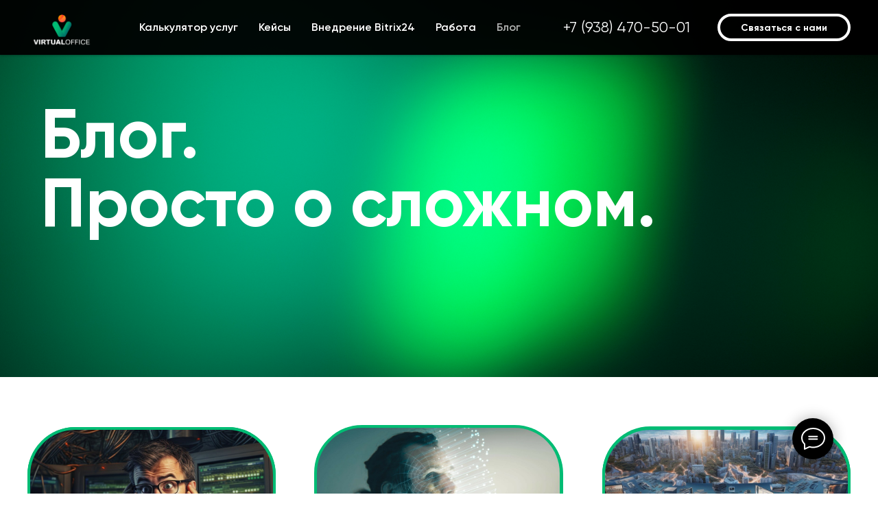

--- FILE ---
content_type: text/html; charset=UTF-8
request_url: https://virtualoff.ru/blog
body_size: 25500
content:
<!DOCTYPE html> <html> <head> <meta charset="utf-8" /> <meta http-equiv="Content-Type" content="text/html; charset=utf-8" /> <meta name="viewport" content="width=device-width, initial-scale=1.0" /> <!--metatextblock--> <title>Системный администратор Краснодар | Блог</title> <meta name="description" content="Выгодная и качественная замена штатного системного администратора в Краснодаре" /> <meta property="og:url" content="https://virtualoff.ru/blog" /> <meta property="og:title" content="Системный администратор Краснодар | Блог" /> <meta property="og:description" content="Выгодная и качественная замена штатного системного администратора в Краснодаре" /> <meta property="og:type" content="website" /> <link rel="canonical" href="https://virtualoff.ru/blog"> <!--/metatextblock--> <meta name="format-detection" content="telephone=no" /> <meta http-equiv="x-dns-prefetch-control" content="on"> <link rel="dns-prefetch" href="https://ws.tildacdn.com"> <link rel="dns-prefetch" href="https://static.tildacdn.com"> <link rel="shortcut icon" href="https://static.tildacdn.com/tild3534-3065-4662-b564-656138353063/_2.ico" type="image/x-icon" /> <!-- Assets --> <script src="https://neo.tildacdn.com/js/tilda-fallback-1.0.min.js" async charset="utf-8"></script> <link rel="stylesheet" href="https://static.tildacdn.com/css/tilda-grid-3.0.min.css" type="text/css" media="all" onerror="this.loaderr='y';"/> <link rel="stylesheet" href="https://static.tildacdn.com/ws/project1808612/tilda-blocks-page41331959.min.css?t=1734628861" type="text/css" media="all" onerror="this.loaderr='y';" /> <link rel="stylesheet" href="https://static.tildacdn.com/css/tilda-animation-2.0.min.css" type="text/css" media="all" onerror="this.loaderr='y';" /> <link rel="stylesheet" href="https://static.tildacdn.com/css/tilda-popup-1.1.min.css" type="text/css" media="print" onload="this.media='all';" onerror="this.loaderr='y';" /> <noscript><link rel="stylesheet" href="https://static.tildacdn.com/css/tilda-popup-1.1.min.css" type="text/css" media="all" /></noscript> <script nomodule src="https://static.tildacdn.com/js/tilda-polyfill-1.0.min.js" charset="utf-8"></script> <script type="text/javascript">function t_onReady(func) {if(document.readyState!='loading') {func();} else {document.addEventListener('DOMContentLoaded',func);}}
function t_onFuncLoad(funcName,okFunc,time) {if(typeof window[funcName]==='function') {okFunc();} else {setTimeout(function() {t_onFuncLoad(funcName,okFunc,time);},(time||100));}}function t_throttle(fn,threshhold,scope) {return function() {fn.apply(scope||this,arguments);};}function t396_initialScale(t){t=document.getElementById("rec"+t);if(t){t=t.querySelector(".t396__artboard");if(t){var e,r=document.documentElement.clientWidth,a=[];if(i=t.getAttribute("data-artboard-screens"))for(var i=i.split(","),l=0;l<i.length;l++)a[l]=parseInt(i[l],10);else a=[320,480,640,960,1200];for(l=0;l<a.length;l++){var n=a[l];n<=r&&(e=n)}var o="edit"===window.allrecords.getAttribute("data-tilda-mode"),d="center"===t396_getFieldValue(t,"valign",e,a),c="grid"===t396_getFieldValue(t,"upscale",e,a),s=t396_getFieldValue(t,"height_vh",e,a),u=t396_getFieldValue(t,"height",e,a),g=!!window.opr&&!!window.opr.addons||!!window.opera||-1!==navigator.userAgent.indexOf(" OPR/");if(!o&&d&&!c&&!s&&u&&!g){for(var _=parseFloat((r/e).toFixed(3)),f=[t,t.querySelector(".t396__carrier"),t.querySelector(".t396__filter")],l=0;l<f.length;l++)f[l].style.height=Math.floor(parseInt(u,10)*_)+"px";t396_scaleInitial__getElementsToScale(t).forEach(function(t){t.style.zoom=_})}}}}function t396_scaleInitial__getElementsToScale(t){return t?Array.prototype.slice.call(t.children).filter(function(t){return t&&(t.classList.contains("t396__elem")||t.classList.contains("t396__group"))}):[]}function t396_getFieldValue(t,e,r,a){var i=a[a.length-1],l=r===i?t.getAttribute("data-artboard-"+e):t.getAttribute("data-artboard-"+e+"-res-"+r);if(!l)for(var n=0;n<a.length;n++){var o=a[n];if(!(o<=r)&&(l=o===i?t.getAttribute("data-artboard-"+e):t.getAttribute("data-artboard-"+e+"-res-"+o)))break}return l}</script> <script src="https://static.tildacdn.com/js/jquery-1.10.2.min.js" charset="utf-8" onerror="this.loaderr='y';"></script> <script src="https://static.tildacdn.com/js/tilda-scripts-3.0.min.js" charset="utf-8" defer onerror="this.loaderr='y';"></script> <script src="https://static.tildacdn.com/ws/project1808612/tilda-blocks-page41331959.min.js?t=1734628861" charset="utf-8" async onerror="this.loaderr='y';"></script> <script src="https://static.tildacdn.com/js/tilda-lazyload-1.0.min.js" charset="utf-8" async onerror="this.loaderr='y';"></script> <script src="https://static.tildacdn.com/js/tilda-animation-2.0.min.js" charset="utf-8" async onerror="this.loaderr='y';"></script> <script src="https://static.tildacdn.com/js/tilda-zero-1.1.min.js" charset="utf-8" async onerror="this.loaderr='y';"></script> <script src="https://static.tildacdn.com/js/tilda-menu-1.0.min.js" charset="utf-8" async onerror="this.loaderr='y';"></script> <script src="https://static.tildacdn.com/js/tilda-popup-1.0.min.js" charset="utf-8" async onerror="this.loaderr='y';"></script> <script src="https://static.tildacdn.com/js/tilda-animation-sbs-1.0.min.js" charset="utf-8" async onerror="this.loaderr='y';"></script> <script src="https://static.tildacdn.com/js/tilda-zero-scale-1.0.min.js" charset="utf-8" async onerror="this.loaderr='y';"></script> <script src="https://static.tildacdn.com/js/tilda-skiplink-1.0.min.js" charset="utf-8" async onerror="this.loaderr='y';"></script> <script src="https://static.tildacdn.com/js/tilda-events-1.0.min.js" charset="utf-8" async onerror="this.loaderr='y';"></script> <script type="text/javascript">window.dataLayer=window.dataLayer||[];</script> <!-- Global Site Tag (gtag.js) - Google Analytics --> <script type="text/javascript" data-tilda-cookie-type="analytics">window.mainTracker='gtag';window.gtagTrackerID='G-C7EYT8GT70';function gtag(){dataLayer.push(arguments);}
setTimeout(function(){(function(w,d,s,i){var f=d.getElementsByTagName(s)[0],j=d.createElement(s);j.async=true;j.src='https://www.googletagmanager.com/gtag/js?id='+i;f.parentNode.insertBefore(j,f);gtag('js',new Date());gtag('config',i,{});})(window,document,'script',window.gtagTrackerID);},2000);</script> <!-- Facebook Pixel Code --> <script type="text/javascript" data-tilda-cookie-type="advertising">setTimeout(function(){!function(f,b,e,v,n,t,s)
{if(f.fbq)return;n=f.fbq=function(){n.callMethod?n.callMethod.apply(n,arguments):n.queue.push(arguments)};if(!f._fbq)f._fbq=n;n.push=n;n.loaded=!0;n.version='2.0';n.agent='pltilda';n.queue=[];t=b.createElement(e);t.async=!0;t.src=v;s=b.getElementsByTagName(e)[0];s.parentNode.insertBefore(t,s)}(window,document,'script','https://connect.facebook.net/en_US/fbevents.js');fbq('init','2502440956673842');fbq('track','PageView');},2000);</script> <!-- End Facebook Pixel Code --> <script type="text/javascript">(function() {if((/bot|google|yandex|baidu|bing|msn|duckduckbot|teoma|slurp|crawler|spider|robot|crawling|facebook/i.test(navigator.userAgent))===false&&typeof(sessionStorage)!='undefined'&&sessionStorage.getItem('visited')!=='y'&&document.visibilityState){var style=document.createElement('style');style.type='text/css';style.innerHTML='@media screen and (min-width: 980px) {.t-records {opacity: 0;}.t-records_animated {-webkit-transition: opacity ease-in-out .2s;-moz-transition: opacity ease-in-out .2s;-o-transition: opacity ease-in-out .2s;transition: opacity ease-in-out .2s;}.t-records.t-records_visible {opacity: 1;}}';document.getElementsByTagName('head')[0].appendChild(style);function t_setvisRecs(){var alr=document.querySelectorAll('.t-records');Array.prototype.forEach.call(alr,function(el) {el.classList.add("t-records_animated");});setTimeout(function() {Array.prototype.forEach.call(alr,function(el) {el.classList.add("t-records_visible");});sessionStorage.setItem("visited","y");},400);}
document.addEventListener('DOMContentLoaded',t_setvisRecs);}})();</script></head> <body class="t-body" style="margin:0;"> <!--allrecords--> <div id="allrecords" class="t-records" data-hook="blocks-collection-content-node" data-tilda-project-id="1808612" data-tilda-page-id="41331959" data-tilda-page-alias="blog" data-tilda-formskey="6770e47360d5b6671e9b9daae5074c00" data-tilda-lazy="yes" data-tilda-root-zone="com"> <!--header--> <header id="t-header" class="t-records" data-hook="blocks-collection-content-node" data-tilda-project-id="1808612" data-tilda-page-id="41541592" data-tilda-formskey="6770e47360d5b6671e9b9daae5074c00" data-tilda-lazy="yes" data-tilda-root-zone="com"> <div id="rec671550424" class="r t-rec t-rec_pt_0" style="padding-top:0px; " data-animationappear="off" data-record-type="257"> <!-- T228 --> <div id="nav671550424marker"></div> <div class="tmenu-mobile tmenu-mobile_positionfixed"> <div class="tmenu-mobile__container"> <div class="tmenu-mobile__text t-name t-name_md" field="menu_mob_title">&nbsp;</div> <button type="button"
class="t-menuburger t-menuburger_third t-menuburger__big"
aria-label="Навигационное меню"
aria-expanded="false"> <span style="background-color:#ffffff;"></span> <span style="background-color:#ffffff;"></span> <span style="background-color:#ffffff;"></span> <span style="background-color:#ffffff;"></span> </button> <script>function t_menuburger_init(recid) {var rec=document.querySelector('#rec' + recid);if(!rec) return;var burger=rec.querySelector('.t-menuburger');if(!burger) return;var isSecondStyle=burger.classList.contains('t-menuburger_second');if(isSecondStyle&&!window.isMobile&&!('ontouchend' in document)) {burger.addEventListener('mouseenter',function() {if(burger.classList.contains('t-menuburger-opened')) return;burger.classList.remove('t-menuburger-unhovered');burger.classList.add('t-menuburger-hovered');});burger.addEventListener('mouseleave',function() {if(burger.classList.contains('t-menuburger-opened')) return;burger.classList.remove('t-menuburger-hovered');burger.classList.add('t-menuburger-unhovered');setTimeout(function() {burger.classList.remove('t-menuburger-unhovered');},300);});}
burger.addEventListener('click',function() {if(!burger.closest('.tmenu-mobile')&&!burger.closest('.t450__burger_container')&&!burger.closest('.t466__container')&&!burger.closest('.t204__burger')&&!burger.closest('.t199__js__menu-toggler')) {burger.classList.toggle('t-menuburger-opened');burger.classList.remove('t-menuburger-unhovered');}});var menu=rec.querySelector('[data-menu="yes"]');if(!menu) return;var menuLinks=menu.querySelectorAll('.t-menu__link-item');var submenuClassList=['t978__menu-link_hook','t978__tm-link','t966__tm-link','t794__tm-link','t-menusub__target-link'];Array.prototype.forEach.call(menuLinks,function(link) {link.addEventListener('click',function() {var isSubmenuHook=submenuClassList.some(function(submenuClass) {return link.classList.contains(submenuClass);});if(isSubmenuHook) return;burger.classList.remove('t-menuburger-opened');});});menu.addEventListener('clickedAnchorInTooltipMenu',function() {burger.classList.remove('t-menuburger-opened');});}
t_onReady(function() {t_onFuncLoad('t_menuburger_init',function(){t_menuburger_init('671550424');});});</script> <style>.t-menuburger{position:relative;flex-shrink:0;width:28px;height:20px;padding:0;border:none;background-color:transparent;outline:none;-webkit-transform:rotate(0deg);transform:rotate(0deg);transition:transform .5s ease-in-out;cursor:pointer;z-index:999;}.t-menuburger span{display:block;position:absolute;width:100%;opacity:1;left:0;-webkit-transform:rotate(0deg);transform:rotate(0deg);transition:.25s ease-in-out;height:3px;background-color:#000;}.t-menuburger span:nth-child(1){top:0px;}.t-menuburger span:nth-child(2),.t-menuburger span:nth-child(3){top:8px;}.t-menuburger span:nth-child(4){top:16px;}.t-menuburger__big{width:42px;height:32px;}.t-menuburger__big span{height:5px;}.t-menuburger__big span:nth-child(2),.t-menuburger__big span:nth-child(3){top:13px;}.t-menuburger__big span:nth-child(4){top:26px;}.t-menuburger__small{width:22px;height:14px;}.t-menuburger__small span{height:2px;}.t-menuburger__small span:nth-child(2),.t-menuburger__small span:nth-child(3){top:6px;}.t-menuburger__small span:nth-child(4){top:12px;}.t-menuburger-opened span:nth-child(1){top:8px;width:0%;left:50%;}.t-menuburger-opened span:nth-child(2){-webkit-transform:rotate(45deg);transform:rotate(45deg);}.t-menuburger-opened span:nth-child(3){-webkit-transform:rotate(-45deg);transform:rotate(-45deg);}.t-menuburger-opened span:nth-child(4){top:8px;width:0%;left:50%;}.t-menuburger-opened.t-menuburger__big span:nth-child(1){top:6px;}.t-menuburger-opened.t-menuburger__big span:nth-child(4){top:18px;}.t-menuburger-opened.t-menuburger__small span:nth-child(1),.t-menuburger-opened.t-menuburger__small span:nth-child(4){top:6px;}@media (hover),(min-width:0\0){.t-menuburger_first:hover span:nth-child(1){transform:translateY(1px);}.t-menuburger_first:hover span:nth-child(4){transform:translateY(-1px);}.t-menuburger_first.t-menuburger__big:hover span:nth-child(1){transform:translateY(3px);}.t-menuburger_first.t-menuburger__big:hover span:nth-child(4){transform:translateY(-3px);}}.t-menuburger_second span:nth-child(2),.t-menuburger_second span:nth-child(3){width:80%;left:20%;right:0;}@media (hover),(min-width:0\0){.t-menuburger_second.t-menuburger-hovered span:nth-child(2),.t-menuburger_second.t-menuburger-hovered span:nth-child(3){animation:t-menuburger-anim 0.3s ease-out normal forwards;}.t-menuburger_second.t-menuburger-unhovered span:nth-child(2),.t-menuburger_second.t-menuburger-unhovered span:nth-child(3){animation:t-menuburger-anim2 0.3s ease-out normal forwards;}}.t-menuburger_second.t-menuburger-opened span:nth-child(2),.t-menuburger_second.t-menuburger-opened span:nth-child(3){left:0;right:0;width:100%!important;}.t-menuburger_third span:nth-child(4){width:70%;left:unset;right:0;}@media (hover),(min-width:0\0){.t-menuburger_third:not(.t-menuburger-opened):hover span:nth-child(4){width:100%;}}.t-menuburger_third.t-menuburger-opened span:nth-child(4){width:0!important;right:50%;}.t-menuburger_fourth{height:12px;}.t-menuburger_fourth.t-menuburger__small{height:8px;}.t-menuburger_fourth.t-menuburger__big{height:18px;}.t-menuburger_fourth span:nth-child(2),.t-menuburger_fourth span:nth-child(3){top:4px;opacity:0;}.t-menuburger_fourth span:nth-child(4){top:8px;}.t-menuburger_fourth.t-menuburger__small span:nth-child(2),.t-menuburger_fourth.t-menuburger__small span:nth-child(3){top:3px;}.t-menuburger_fourth.t-menuburger__small span:nth-child(4){top:6px;}.t-menuburger_fourth.t-menuburger__small span:nth-child(2),.t-menuburger_fourth.t-menuburger__small span:nth-child(3){top:3px;}.t-menuburger_fourth.t-menuburger__small span:nth-child(4){top:6px;}.t-menuburger_fourth.t-menuburger__big span:nth-child(2),.t-menuburger_fourth.t-menuburger__big span:nth-child(3){top:6px;}.t-menuburger_fourth.t-menuburger__big span:nth-child(4){top:12px;}@media (hover),(min-width:0\0){.t-menuburger_fourth:not(.t-menuburger-opened):hover span:nth-child(1){transform:translateY(1px);}.t-menuburger_fourth:not(.t-menuburger-opened):hover span:nth-child(4){transform:translateY(-1px);}.t-menuburger_fourth.t-menuburger__big:not(.t-menuburger-opened):hover span:nth-child(1){transform:translateY(3px);}.t-menuburger_fourth.t-menuburger__big:not(.t-menuburger-opened):hover span:nth-child(4){transform:translateY(-3px);}}.t-menuburger_fourth.t-menuburger-opened span:nth-child(1),.t-menuburger_fourth.t-menuburger-opened span:nth-child(4){top:4px;}.t-menuburger_fourth.t-menuburger-opened span:nth-child(2),.t-menuburger_fourth.t-menuburger-opened span:nth-child(3){opacity:1;}@keyframes t-menuburger-anim{0%{width:80%;left:20%;right:0;}50%{width:100%;left:0;right:0;}100%{width:80%;left:0;right:20%;}}@keyframes t-menuburger-anim2{0%{width:80%;left:0;}50%{width:100%;right:0;left:0;}100%{width:80%;left:20%;right:0;}}</style> </div> </div> <style>.tmenu-mobile{background-color:#111;display:none;width:100%;top:0;z-index:990;}.tmenu-mobile_positionfixed{position:fixed;}.tmenu-mobile__text{color:#fff;}.tmenu-mobile__container{min-height:64px;padding:20px;position:relative;box-sizing:border-box;display:-webkit-flex;display:-ms-flexbox;display:flex;-webkit-align-items:center;-ms-flex-align:center;align-items:center;-webkit-justify-content:space-between;-ms-flex-pack:justify;justify-content:space-between;}.tmenu-mobile__list{display:block;}.tmenu-mobile__burgerlogo{display:inline-block;font-size:24px;font-weight:400;white-space:nowrap;vertical-align:middle;}.tmenu-mobile__imglogo{height:auto;display:block;max-width:300px!important;box-sizing:border-box;padding:0;margin:0 auto;}@media screen and (max-width:980px){.tmenu-mobile__menucontent_hidden{display:none;height:100%;}.tmenu-mobile{display:block;}}@media screen and (max-width:980px){#rec671550424 .tmenu-mobile{background-color:#000000;}#rec671550424 .tmenu-mobile__menucontent_fixed{position:fixed;top:64px;}#rec671550424 .t-menuburger{-webkit-order:1;-ms-flex-order:1;order:1;}}</style> <style> #rec671550424 .tmenu-mobile__burgerlogo a{color:#ffffff;}</style> <style> #rec671550424 .tmenu-mobile__burgerlogo__title{color:#ffffff;}</style> <div id="nav671550424" class="t228 t228__positionfixed tmenu-mobile__menucontent_hidden tmenu-mobile__menucontent_fixed" style="background-color: rgba(0,0,0,0.95); " data-bgcolor-hex="#000000" data-bgcolor-rgba="rgba(0,0,0,0.95)" data-navmarker="nav671550424marker" data-appearoffset="" data-bgopacity-two="90" data-menushadow="30" data-menushadow-css="" data-bgopacity="0.95" data-bgcolor-rgba-afterscroll="rgba(0,0,0,0.90)" data-menu-items-align="center" data-menu="yes"> <div class="t228__maincontainer " style=""> <div class="t228__padding40px"></div> <div class="t228__leftside"> <div class="t228__leftcontainer"> <a href="https://virtualoff.ru/" class="t228__imgwrapper"> <img class="t228__imglogo t228__imglogomobile"
src="https://static.tildacdn.com/tild3363-6262-4539-b466-336537396562/___.png"
imgfield="img"
style="max-width: 100px; width: 100px; min-width: 100px; height: auto; display: block;"
alt=""> </a> </div> </div> <div class="t228__centerside "> <nav class="t228__centercontainer"> <ul role="list" class="t228__list t-menu__list t228__list_hidden"> <li class="t228__list_item"
style="padding:0 15px 0 0;"> <a class="t-menu__link-item"
href="https://virtualoff.ru/calculator" data-menu-submenu-hook="" data-menu-item-number="1">
Калькулятор услуг
</a> </li> <li class="t228__list_item"
style="padding:0 15px;"> <a class="t-menu__link-item"
href="https://virtualoff.ru/cases" data-menu-submenu-hook="" data-menu-item-number="2">
Кейсы
</a> </li> <li class="t228__list_item"
style="padding:0 15px;"> <a class="t-menu__link-item"
href="https://virtualoff.ru/bitrix24" data-menu-submenu-hook="" data-menu-item-number="3">
Внедрение Bitrix24
</a> </li> <li class="t228__list_item"
style="padding:0 15px;"> <a class="t-menu__link-item"
href="https://virtualoff.ru/job" data-menu-submenu-hook="" data-menu-item-number="4">
Работа
</a> </li> <li class="t228__list_item"
style="padding:0 0 0 15px;"> <a class="t-menu__link-item"
href="https://virtualoff.ru/blog" data-menu-submenu-hook="" data-menu-item-number="5">
Блог
</a> </li> </ul> </nav> </div> <div class="t228__rightside"> <div class="t228__rightcontainer"> <div class="t228__right_descr"><div style="font-size:22px;" data-customstyle="yes">+7 (938) 470-50-01</div></div> <div class="t228__right_buttons"> <div class="t228__right_buttons_wrap"> <div class="t228__right_buttons_but"> <a href="https://t.me/Evgeny_Puchinsky_Virtualoff" target="_blank" class="t-btn t-btn_md js-click-stat" data-tilda-event-name="/tilda/click/rec671550424/button1" style="color:#ffffff;border:4px solid #ffffff;border-radius:70px; -moz-border-radius:70px; -webkit-border-radius:70px;" data-buttonfieldset="button">
Связаться с нами
</a> </div> </div> </div> </div> </div> <div class="t228__padding40px"></div> </div> </div> <style>@media screen and (max-width:980px){#rec671550424 .t228__leftcontainer{padding:20px;}#rec671550424 .t228__imglogo{padding:20px 0;}#rec671550424 .t228{}}</style> <script>window.addEventListener('load',function() {t_onFuncLoad('t228_setWidth',function() {t228_setWidth('671550424');});});window.addEventListener('resize',t_throttle(function() {t_onFuncLoad('t228_setWidth',function() {t228_setWidth('671550424');});t_onFuncLoad('t_menu__setBGcolor',function() {t_menu__setBGcolor('671550424','.t228');});}));t_onReady(function() {t_onFuncLoad('t_menu__highlightActiveLinks',function() {t_menu__highlightActiveLinks('.t228__list_item a');});t_onFuncLoad('t_menu__findAnchorLinks',function() {t_menu__findAnchorLinks('671550424','.t228__list_item a');});t_onFuncLoad('t228__init',function() {t228__init('671550424');});t_onFuncLoad('t_menu__setBGcolor',function() {t_menu__setBGcolor('671550424','.t228');});t_onFuncLoad('t_menu__interactFromKeyboard',function() {t_menu__interactFromKeyboard('671550424');});t_onFuncLoad('t228_setWidth',function() {t228_setWidth('671550424');});t_onFuncLoad('t_menu__changeBgOpacity',function() {t_menu__changeBgOpacity('671550424','.t228');window.addEventListener('scroll',t_throttle(function() {t_menu__changeBgOpacity('671550424','.t228');}));});t_onFuncLoad('t_menu__createMobileMenu',function() {t_menu__createMobileMenu('671550424','.t228');});});</script> <!--[if IE 8]> <style>#rec671550424 .t228{filter:progid:DXImageTransform.Microsoft.gradient(startColorStr='#D9000000',endColorstr='#D9000000');}</style> <![endif]--> <style>@media (hover:hover),(min-width:0\0) {#rec671550424 .t-btn:not(.t-animate_no-hover):hover {color:#000000 !important;background-color:#ffffff !important;}#rec671550424 .t-btn:not(.t-animate_no-hover):focus-visible {color:#000000 !important;background-color:#ffffff !important;}#rec671550424 .t-btn:not(.t-animate_no-hover) {transition-property:background-color,color,border-color,box-shadow;transition-duration:0.2s;transition-timing-function:ease-in-out;}#rec671550424 .t-btntext:not(.t-animate_no-hover):hover {color:#000000 !important;}#rec671550424 .t-btntext:not(.t-animate_no-hover):focus-visible {color:#000000 !important;}}</style> <style>#rec671550424 .t-menu__link-item{position:relative;}#rec671550424 .t-menu__link-item:not(.t-active):not(.tooltipstered)::after{content:'';position:absolute;left:0;bottom:20%;opacity:0;width:100%;height:100%;border-bottom:0px solid #ffffff;-webkit-box-shadow:inset 0px -1px 0px 0px #ffffff;-moz-box-shadow:inset 0px -1px 0px 0px #ffffff;box-shadow:inset 0px -1px 0px 0px #ffffff;-webkit-transition:all 0.3s ease;transition:all 0.3s ease;pointer-events:none;}#rec671550424 .t-menu__link-item:not(.t-active):not(.tooltipstered):hover::after{opacity:1;bottom:-0px;}#rec671550424 .t-menu__link-item:not(.t-active):not(.tooltipstered):focus-visible::after{opacity:1;bottom:-0px;}@supports (overflow:-webkit-marquee) and (justify-content:inherit){#rec671550424 .t-menu__link-item,#rec671550424 .t-menu__link-item.t-active{opacity:1 !important;}}</style> <style> #rec671550424 .t228__leftcontainer a{color:#ffffff;}#rec671550424 a.t-menu__link-item{color:#ffffff;font-weight:600;}#rec671550424 .t228__right_langs_lang a{color:#ffffff;font-weight:600;}#rec671550424 .t228__right_descr{color:#ffffff;}</style> <style> #rec671550424 .t228__logo{color:#ffffff;}</style> <style>#rec671550424 .t228 {box-shadow:0px 1px 3px rgba(0,0,0,0.3);}</style> </div> </header> <!--/header--> <div id="rec668196118" class="r t-rec" style=" " data-animationappear="off" data-record-type="396"> <!-- T396 --> <style>#rec668196118 .t396__artboard {height:550px;background-color:#ffffff;}#rec668196118 .t396__filter {height:550px;}#rec668196118 .t396__carrier{height:550px;background-position:center center;background-attachment:scroll;background-image:url('https://thb.tildacdn.com/tild3033-3732-4566-a533-643662366335/-/resize/20x/abstract-gradient-ne.png');background-size:cover;background-repeat:no-repeat;}@media screen and (max-width:1199px) {#rec668196118 .t396__artboard,#rec668196118 .t396__filter,#rec668196118 .t396__carrier {}#rec668196118 .t396__filter {}#rec668196118 .t396__carrier {background-attachment:scroll;}}@media screen and (max-width:959px) {#rec668196118 .t396__artboard,#rec668196118 .t396__filter,#rec668196118 .t396__carrier {}#rec668196118 .t396__filter {}#rec668196118 .t396__carrier {background-attachment:scroll;}}@media screen and (max-width:639px) {#rec668196118 .t396__artboard,#rec668196118 .t396__filter,#rec668196118 .t396__carrier {}#rec668196118 .t396__filter {}#rec668196118 .t396__carrier {background-attachment:scroll;}}@media screen and (max-width:479px) {#rec668196118 .t396__artboard,#rec668196118 .t396__filter,#rec668196118 .t396__carrier {}#rec668196118 .t396__filter {}#rec668196118 .t396__carrier {background-attachment:scroll;}}#rec668196118 .tn-elem[data-elem-id="1700138189286"]{color:#ffffff;z-index:2;top:146px;left:calc(50% - 600px + 20px);width:1107px;height:auto;}#rec668196118 .tn-elem[data-elem-id="1700138189286"] .tn-atom{color:#ffffff;font-size:100px;font-family:'Gilroy',Arial,sans-serif;line-height:1;font-weight:800;background-position:center center;border-color:transparent ;border-style:solid;}@media screen and (max-width:1199px) {#rec668196118 .tn-elem[data-elem-id="1700138189286"] {left:calc(50% - 480px + 0px);width:909px;height:auto;}}@media screen and (max-width:959px) {}@media screen and (max-width:639px) {}@media screen and (max-width:479px) {}</style> <div class='t396'> <div class="t396__artboard" data-artboard-recid="668196118" data-artboard-screens="320,480,640,960,1200" data-artboard-height="550" data-artboard-valign="center" data-artboard-upscale="grid"> <div class="t396__carrier t-bgimg" data-artboard-recid="668196118" data-original="https://static.tildacdn.com/tild3033-3732-4566-a533-643662366335/abstract-gradient-ne.png"></div> <div class="t396__filter" data-artboard-recid="668196118"></div> <div class='t396__elem tn-elem tn-elem__6681961181700138189286' data-elem-id='1700138189286' data-elem-type='text' data-field-top-value="146" data-field-left-value="20" data-field-width-value="1107" data-field-axisy-value="top" data-field-axisx-value="left" data-field-container-value="grid" data-field-topunits-value="px" data-field-leftunits-value="px" data-field-heightunits-value="" data-field-widthunits-value="px" data-field-left-res-960-value="0" data-field-width-res-960-value="909" data-field-axisx-res-960-value="left"> <div class='tn-atom'field='tn_text_1700138189286'>Блог.<br>
Просто о сложном.</div> </div> </div> </div> <script>t_onReady(function() {t_onFuncLoad('t396_init',function() {t396_init('668196118');});});</script> <!-- /T396 --> </div> <div id="rec668232617" class="r t-rec" style=" " data-animationappear="off" data-record-type="396"> <!-- T396 --> <style>#rec668232617 .t396__artboard {height:730px;background-color:#ffffff;}#rec668232617 .t396__filter {height:730px;}#rec668232617 .t396__carrier{height:730px;background-position:center center;background-attachment:scroll;background-size:cover;background-repeat:no-repeat;}@media screen and (max-width:1199px) {#rec668232617 .t396__artboard,#rec668232617 .t396__filter,#rec668232617 .t396__carrier {}#rec668232617 .t396__filter {}#rec668232617 .t396__carrier {background-attachment:scroll;}}@media screen and (max-width:959px) {#rec668232617 .t396__artboard,#rec668232617 .t396__filter,#rec668232617 .t396__carrier {}#rec668232617 .t396__filter {}#rec668232617 .t396__carrier {background-attachment:scroll;}}@media screen and (max-width:639px) {#rec668232617 .t396__artboard,#rec668232617 .t396__filter,#rec668232617 .t396__carrier {}#rec668232617 .t396__filter {}#rec668232617 .t396__carrier {background-attachment:scroll;}}@media screen and (max-width:479px) {#rec668232617 .t396__artboard,#rec668232617 .t396__filter,#rec668232617 .t396__carrier {}#rec668232617 .t396__filter {}#rec668232617 .t396__carrier {background-attachment:scroll;}}#rec668232617 .tn-elem[data-elem-id="1700199038135"]{z-index:2;top:73px;left:calc(50% - 600px + 0px);width:362px;height:524px;}#rec668232617 .tn-elem[data-elem-id="1700199038135"] .tn-atom{border-width:0px;border-radius:70px;background-image:linear-gradient(0turn,rgba(0,113,105,1) 0%,rgba(0,188,116,1) 55%);border-color:#43a271 ;border-style:solid;box-shadow:0px 0px 0px 0px rgba(0,0,0,1);}@media screen and (max-width:1199px) {#rec668232617 .tn-elem[data-elem-id="1700199038135"] {width:311px;height:446px;}}@media screen and (max-width:959px) {}@media screen and (max-width:639px) {}@media screen and (max-width:479px) {}#rec668232617 .tn-elem[data-elem-id="1700739656019"]{z-index:3;top:72px;left:calc(50% + 600px - 362px + 0px);width:362px;height:524px;}#rec668232617 .tn-elem[data-elem-id="1700739656019"] .tn-atom{border-width:0px;border-radius:70px;background-image:linear-gradient(0turn,rgba(0,113,105,1) 0%,rgba(0,188,116,1) 55%);border-color:#43a271 ;border-style:solid;box-shadow:0px 0px 0px 0px rgba(0,0,0,1);}@media screen and (max-width:1199px) {#rec668232617 .tn-elem[data-elem-id="1700739656019"] {left:calc(50% + 480px - 362px + 1px);width:315px;height:448px;}}@media screen and (max-width:959px) {}@media screen and (max-width:639px) {}@media screen and (max-width:479px) {}#rec668232617 .tn-elem[data-elem-id="1700739664187"]{z-index:4;top:71px;left:calc(50% - 181px + 0px);width:362px;height:524px;}#rec668232617 .tn-elem[data-elem-id="1700739664187"] .tn-atom{border-width:0px;border-radius:70px;background-image:linear-gradient(0turn,rgba(0,113,105,1) 0%,rgba(0,188,116,1) 55%);border-color:#43a271 ;border-style:solid;box-shadow:0px 0px 0px 0px rgba(0,0,0,1);}@media screen and (max-width:1199px) {#rec668232617 .tn-elem[data-elem-id="1700739664187"] {top:74px;left:calc(50% - 181px + 0px);width:311px;height:447px;}}@media screen and (max-width:959px) {}@media screen and (max-width:639px) {}@media screen and (max-width:479px) {}#rec668232617 .tn-elem[data-elem-id="1700739681887"]{color:#ffffff;z-index:5;top:268px;left:calc(50% - 600px + 19px);width:302px;height:auto;}#rec668232617 .tn-elem[data-elem-id="1700739681887"] .tn-atom{color:#ffffff;font-size:35px;font-family:'Gilroy',Arial,sans-serif;line-height:1;font-weight:700;background-position:center center;border-color:transparent ;border-style:solid;}@media screen and (max-width:1199px) {#rec668232617 .tn-elem[data-elem-id="1700739681887"] {top:243px;left:calc(50% - 480px + 10px);height:auto;}#rec668232617 .tn-elem[data-elem-id="1700739681887"] .tn-atom{font-size:30px;}}@media screen and (max-width:959px) {}@media screen and (max-width:639px) {}@media screen and (max-width:479px) {}#rec668232617 .tn-elem[data-elem-id="1700739721803"]{color:#ffffff;z-index:6;top:387px;left:calc(50% - 600px + 19px);width:303px;height:auto;}#rec668232617 .tn-elem[data-elem-id="1700739721803"] .tn-atom{color:#ffffff;font-size:20px;font-family:'Gilroy',Arial,sans-serif;line-height:1;font-weight:400;background-position:center center;border-color:transparent ;border-style:solid;}@media screen and (max-width:1199px) {#rec668232617 .tn-elem[data-elem-id="1700739721803"] {top:346px;left:calc(50% - 480px + 10px);width:283px;height:auto;}#rec668232617 .tn-elem[data-elem-id="1700739721803"] .tn-atom{font-size:16px;}}@media screen and (max-width:959px) {}@media screen and (max-width:639px) {}@media screen and (max-width:479px) {}#rec668232617 .tn-elem[data-elem-id="1700739768445"]{color:#ffffff;text-align:center;z-index:7;top:519px;left:calc(50% - 600px + 79px);width:200px;height:55px;}@media (min-width:1200px) {#rec668232617 .tn-elem.t396__elem--anim-hidden[data-elem-id="1700739768445"] {opacity:0;}}#rec668232617 .tn-elem[data-elem-id="1700739768445"] .tn-atom{color:#ffffff;font-size:25px;font-family:'Gilroy',Arial,sans-serif;line-height:1.55;font-weight:700;border-width:4px;border-radius:70px;background-image:linear-gradient(0turn,rgba(255,255,255,0) 0%,rgba(0,0,0,0) 100%);border-color:#ffffff ;border-style:solid;transition:background-color 0.2s ease-in-out,color 0.2s ease-in-out,border-color 0.2s ease-in-out;}#rec668232617 .tn-elem[data-elem-id="1700739768445"] .tn-atom::before,#rec668232617 .tn-elem[data-elem-id="1700739768445"] .tn-atom::after {content:'';position:absolute;width:100%;height:100%;left:0;top:0;box-sizing:content-box;pointer-events:none;border-radius:70px;transition:opacity 0.2s ease-in-out;border-width:4px;box-sizing:border-box;border-style:solid;}#rec668232617 .tn-elem[data-elem-id="1700739768445"] .tn-atom::before {z-index:-2;opacity:1;background-color:transparent;background-image:linear-gradient(0turn,rgba(255,255,255,0) 0%,rgba(0,0,0,0) 100%);border-color:#ffffff;}#rec668232617 .tn-elem[data-elem-id="1700739768445"] .tn-atom::after {z-index:-1;opacity:0;background-color:#ffffff;background-image:none;border-color:#ffffff;}#rec668232617 .tn-elem[data-elem-id="1700739768445"] .tn-atom {position:relative;z-index:1;background-color:transparent;background-image:none;border:none;display:-webkit-box;display:-ms-flexbox;display:flex;-webkit-box-align:center;-ms-flex-align:center;align-items:center;-webkit-box-pack:center;-ms-flex-pack:center;justify-content:center;height:100%;height:inherit;}@media (hover),(min-width:0\0) {#rec668232617 .tn-elem[data-elem-id="1700739768445"] .tn-atom:hover::after {opacity:1;}#rec668232617 .tn-elem[data-elem-id="1700739768445"] .tn-atom:hover {color:#000000;}}@media screen and (max-width:1199px) {#rec668232617 .tn-elem[data-elem-id="1700739768445"] {top:443px;left:calc(50% - 480px + 90px);width:140px;height:46px;}}@media screen and (max-width:959px) {}@media screen and (max-width:639px) {}@media screen and (max-width:479px) {}#rec668232617 .tn-elem[data-elem-id="1700739930202"]{color:#ffffff;z-index:8;top:280px;left:calc(50% - 600px + 438px);width:302px;height:auto;}#rec668232617 .tn-elem[data-elem-id="1700739930202"] .tn-atom{color:#ffffff;font-size:35px;font-family:'Gilroy',Arial,sans-serif;line-height:1;font-weight:700;background-position:center center;border-color:transparent ;border-style:solid;}@media screen and (max-width:1199px) {#rec668232617 .tn-elem[data-elem-id="1700739930202"] {top:268px;left:calc(50% - 480px + 333px);height:auto;}#rec668232617 .tn-elem[data-elem-id="1700739930202"] .tn-atom{font-size:30px;}}@media screen and (max-width:959px) {}@media screen and (max-width:639px) {}@media screen and (max-width:479px) {}#rec668232617 .tn-elem[data-elem-id="1700739930205"]{color:#ffffff;z-index:9;top:361px;left:calc(50% - 600px + 437px);width:303px;height:auto;}#rec668232617 .tn-elem[data-elem-id="1700739930205"] .tn-atom{color:#ffffff;font-size:20px;font-family:'Gilroy',Arial,sans-serif;line-height:1;font-weight:400;background-position:center center;border-color:transparent ;border-style:solid;}@media screen and (max-width:1199px) {#rec668232617 .tn-elem[data-elem-id="1700739930205"] {top:339px;left:calc(50% - 480px + 330px);width:275px;height:auto;}#rec668232617 .tn-elem[data-elem-id="1700739930205"] .tn-atom{font-size:16px;}}@media screen and (max-width:959px) {}@media screen and (max-width:639px) {}@media screen and (max-width:479px) {}#rec668232617 .tn-elem[data-elem-id="1700739930207"]{color:#ffffff;text-align:center;z-index:10;top:517px;left:calc(50% - 600px + 498px);width:200px;height:55px;}@media (min-width:1200px) {#rec668232617 .tn-elem.t396__elem--anim-hidden[data-elem-id="1700739930207"] {opacity:0;}}#rec668232617 .tn-elem[data-elem-id="1700739930207"] .tn-atom{color:#ffffff;font-size:25px;font-family:'Gilroy',Arial,sans-serif;line-height:1.55;font-weight:700;border-width:4px;border-radius:70px;background-image:linear-gradient(0turn,rgba(255,255,255,0) 0%,rgba(0,0,0,0) 100%);border-color:#ffffff ;border-style:solid;transition:background-color 0.2s ease-in-out,color 0.2s ease-in-out,border-color 0.2s ease-in-out;}#rec668232617 .tn-elem[data-elem-id="1700739930207"] .tn-atom::before,#rec668232617 .tn-elem[data-elem-id="1700739930207"] .tn-atom::after {content:'';position:absolute;width:100%;height:100%;left:0;top:0;box-sizing:content-box;pointer-events:none;border-radius:70px;transition:opacity 0.2s ease-in-out;border-width:4px;box-sizing:border-box;border-style:solid;}#rec668232617 .tn-elem[data-elem-id="1700739930207"] .tn-atom::before {z-index:-2;opacity:1;background-color:transparent;background-image:linear-gradient(0turn,rgba(255,255,255,0) 0%,rgba(0,0,0,0) 100%);border-color:#ffffff;}#rec668232617 .tn-elem[data-elem-id="1700739930207"] .tn-atom::after {z-index:-1;opacity:0;background-color:#ffffff;background-image:none;border-color:#ffffff;}#rec668232617 .tn-elem[data-elem-id="1700739930207"] .tn-atom {position:relative;z-index:1;background-color:transparent;background-image:none;border:none;display:-webkit-box;display:-ms-flexbox;display:flex;-webkit-box-align:center;-ms-flex-align:center;align-items:center;-webkit-box-pack:center;-ms-flex-pack:center;justify-content:center;height:100%;height:inherit;}@media (hover),(min-width:0\0) {#rec668232617 .tn-elem[data-elem-id="1700739930207"] .tn-atom:hover::after {opacity:1;}#rec668232617 .tn-elem[data-elem-id="1700739930207"] .tn-atom:hover {color:#000000;}}@media screen and (max-width:1199px) {#rec668232617 .tn-elem[data-elem-id="1700739930207"] {top:443px;left:calc(50% - 480px + 411px);width:139px;height:46px;}}@media screen and (max-width:959px) {}@media screen and (max-width:639px) {}@media screen and (max-width:479px) {}#rec668232617 .tn-elem[data-elem-id="1700739957110"]{color:#ffffff;z-index:11;top:281px;left:calc(50% - 600px + 863px);width:313px;height:auto;}#rec668232617 .tn-elem[data-elem-id="1700739957110"] .tn-atom{color:#ffffff;font-size:35px;font-family:'Gilroy',Arial,sans-serif;line-height:1;font-weight:700;background-position:center center;border-color:transparent ;border-style:solid;}@media screen and (max-width:1199px) {#rec668232617 .tn-elem[data-elem-id="1700739957110"] {top:297px;left:calc(50% - 480px + 657px);width:271px;height:auto;}#rec668232617 .tn-elem[data-elem-id="1700739957110"] .tn-atom{font-size:30px;}}@media screen and (max-width:959px) {}@media screen and (max-width:639px) {}@media screen and (max-width:479px) {}#rec668232617 .tn-elem[data-elem-id="1700739957114"]{color:#ffffff;z-index:12;top:404px;left:calc(50% - 600px + 859px);width:303px;height:auto;}#rec668232617 .tn-elem[data-elem-id="1700739957114"] .tn-atom{color:#ffffff;font-size:20px;font-family:'Gilroy',Arial,sans-serif;line-height:1;font-weight:400;background-position:center center;border-color:transparent ;border-style:solid;}@media screen and (max-width:1199px) {#rec668232617 .tn-elem[data-elem-id="1700739957114"] {top:397px;left:calc(50% - 480px + 656px);height:auto;}#rec668232617 .tn-elem[data-elem-id="1700739957114"] .tn-atom{font-size:16px;}}@media screen and (max-width:959px) {}@media screen and (max-width:639px) {}@media screen and (max-width:479px) {}#rec668232617 .tn-elem[data-elem-id="1700739957117"]{color:#ffffff;text-align:center;z-index:13;top:514px;left:calc(50% - 600px + 919px);width:200px;height:55px;}@media (min-width:1200px) {#rec668232617 .tn-elem.t396__elem--anim-hidden[data-elem-id="1700739957117"] {opacity:0;}}#rec668232617 .tn-elem[data-elem-id="1700739957117"] .tn-atom{color:#ffffff;font-size:25px;font-family:'Gilroy',Arial,sans-serif;line-height:1.55;font-weight:700;border-width:4px;border-radius:70px;background-image:linear-gradient(0turn,rgba(255,255,255,0) 0%,rgba(0,0,0,0) 100%);border-color:#ffffff ;border-style:solid;transition:background-color 0.2s ease-in-out,color 0.2s ease-in-out,border-color 0.2s ease-in-out;}#rec668232617 .tn-elem[data-elem-id="1700739957117"] .tn-atom::before,#rec668232617 .tn-elem[data-elem-id="1700739957117"] .tn-atom::after {content:'';position:absolute;width:100%;height:100%;left:0;top:0;box-sizing:content-box;pointer-events:none;border-radius:70px;transition:opacity 0.2s ease-in-out;border-width:4px;box-sizing:border-box;border-style:solid;}#rec668232617 .tn-elem[data-elem-id="1700739957117"] .tn-atom::before {z-index:-2;opacity:1;background-color:transparent;background-image:linear-gradient(0turn,rgba(255,255,255,0) 0%,rgba(0,0,0,0) 100%);border-color:#ffffff;}#rec668232617 .tn-elem[data-elem-id="1700739957117"] .tn-atom::after {z-index:-1;opacity:0;background-color:#ffffff;background-image:none;border-color:#ffffff;}#rec668232617 .tn-elem[data-elem-id="1700739957117"] .tn-atom {position:relative;z-index:1;background-color:transparent;background-image:none;border:none;display:-webkit-box;display:-ms-flexbox;display:flex;-webkit-box-align:center;-ms-flex-align:center;align-items:center;-webkit-box-pack:center;-ms-flex-pack:center;justify-content:center;height:100%;height:inherit;}@media (hover),(min-width:0\0) {#rec668232617 .tn-elem[data-elem-id="1700739957117"] .tn-atom:hover::after {opacity:1;}#rec668232617 .tn-elem[data-elem-id="1700739957117"] .tn-atom:hover {color:#000000;}}@media screen and (max-width:1199px) {#rec668232617 .tn-elem[data-elem-id="1700739957117"] {top:446px;left:calc(50% - 480px + 730px);width:140px;height:46px;}}@media screen and (max-width:959px) {}@media screen and (max-width:639px) {}@media screen and (max-width:479px) {}#rec668232617 .tn-elem[data-elem-id="1700741352970"]{z-index:14;top:73px;left:calc(50% - 600px + 0px);width:362px;height:auto;}#rec668232617 .tn-elem[data-elem-id="1700741352970"] .tn-atom{border-width:4px;border-radius:70px;overflow:hidden;background-position:center center;border-color:#00bc74 ;border-style:solid;}@media screen and (max-width:1199px) {#rec668232617 .tn-elem[data-elem-id="1700741352970"] {top:74px;left:calc(50% - 480px + 0px);width:310px;height:auto;}}@media screen and (max-width:959px) {}@media screen and (max-width:639px) {}@media screen and (max-width:479px) {}#rec668232617 .tn-elem[data-elem-id="1703488734431"]{z-index:15;top:73px;left:calc(50% - 600px + 838px);width:362px;height:auto;}#rec668232617 .tn-elem[data-elem-id="1703488734431"] .tn-atom{border-width:4px;border-radius:70px;overflow:hidden;background-position:center center;border-color:#00bc74 ;border-style:solid;}@media screen and (max-width:1199px) {#rec668232617 .tn-elem[data-elem-id="1703488734431"] {top:74px;left:calc(50% - 480px + 0px);width:310px;height:auto;}}@media screen and (max-width:959px) {}@media screen and (max-width:639px) {}@media screen and (max-width:479px) {}#rec668232617 .tn-elem[data-elem-id="1703489851706"]{z-index:16;top:70px;left:calc(50% - 600px + 418px);width:362px;height:auto;}#rec668232617 .tn-elem[data-elem-id="1703489851706"] .tn-atom{border-width:4px;border-radius:70px;overflow:hidden;background-position:center center;border-color:#00bc74 ;border-style:solid;}@media screen and (max-width:1199px) {#rec668232617 .tn-elem[data-elem-id="1703489851706"] {top:74px;left:calc(50% - 480px + 0px);width:310px;height:auto;}}@media screen and (max-width:959px) {}@media screen and (max-width:639px) {}@media screen and (max-width:479px) {#rec668232617 .tn-elem[data-elem-id="1703489851706"] {width:320px;height:auto;}}</style> <div class='t396'> <div class="t396__artboard" data-artboard-recid="668232617" data-artboard-screens="320,480,640,960,1200" data-artboard-height="730" data-artboard-valign="center" data-artboard-upscale="grid"> <div class="t396__carrier" data-artboard-recid="668232617"></div> <div class="t396__filter" data-artboard-recid="668232617"></div> <div class='t396__elem tn-elem tn-elem__6682326171700199038135' data-elem-id='1700199038135' data-elem-type='shape' data-field-top-value="73" data-field-left-value="0" data-field-height-value="524" data-field-width-value="362" data-field-axisy-value="top" data-field-axisx-value="left" data-field-container-value="grid" data-field-topunits-value="px" data-field-leftunits-value="px" data-field-heightunits-value="px" data-field-widthunits-value="px" data-field-height-res-960-value="446" data-field-width-res-960-value="311"> <div class='tn-atom'> </div> </div> <div class='t396__elem tn-elem tn-elem__6682326171700739656019' data-elem-id='1700739656019' data-elem-type='shape' data-field-top-value="72" data-field-left-value="0" data-field-height-value="524" data-field-width-value="362" data-field-axisy-value="top" data-field-axisx-value="right" data-field-container-value="grid" data-field-topunits-value="px" data-field-leftunits-value="px" data-field-heightunits-value="px" data-field-widthunits-value="px" data-field-left-res-960-value="1" data-field-height-res-960-value="448" data-field-width-res-960-value="315"> <div class='tn-atom'> </div> </div> <div class='t396__elem tn-elem tn-elem__6682326171700739664187' data-elem-id='1700739664187' data-elem-type='shape' data-field-top-value="71" data-field-left-value="0" data-field-height-value="524" data-field-width-value="362" data-field-axisy-value="top" data-field-axisx-value="center" data-field-container-value="grid" data-field-topunits-value="px" data-field-leftunits-value="px" data-field-heightunits-value="px" data-field-widthunits-value="px" data-field-top-res-960-value="74" data-field-left-res-960-value="0" data-field-height-res-960-value="447" data-field-width-res-960-value="311" data-field-axisx-res-960-value="center"> <div class='tn-atom'> </div> </div> <div class='t396__elem tn-elem tn-elem__6682326171700739681887' data-elem-id='1700739681887' data-elem-type='text' data-field-top-value="268" data-field-left-value="19" data-field-width-value="302" data-field-axisy-value="top" data-field-axisx-value="left" data-field-container-value="grid" data-field-topunits-value="px" data-field-leftunits-value="px" data-field-heightunits-value="" data-field-widthunits-value="px" data-field-top-res-960-value="243" data-field-left-res-960-value="10"> <div class='tn-atom'field='tn_text_1700739681887'>Как подобрать системного администратора?</div> </div> <div class='t396__elem tn-elem tn-elem__6682326171700739721803' data-elem-id='1700739721803' data-elem-type='text' data-field-top-value="387" data-field-left-value="19" data-field-width-value="303" data-field-axisy-value="top" data-field-axisx-value="left" data-field-container-value="grid" data-field-topunits-value="px" data-field-leftunits-value="px" data-field-heightunits-value="" data-field-widthunits-value="px" data-field-top-res-960-value="346" data-field-left-res-960-value="10" data-field-width-res-960-value="283"> <div class='tn-atom'field='tn_text_1700739721803'>Важный вопрос, на кону которого стоит безопасность любого бизнеса</div> </div> <div class='t396__elem tn-elem tn-elem__6682326171700739768445 ' data-elem-id='1700739768445' data-elem-type='button' data-field-top-value="519" data-field-left-value="79" data-field-height-value="55" data-field-width-value="200" data-field-axisy-value="top" data-field-axisx-value="left" data-field-container-value="grid" data-field-topunits-value="px" data-field-leftunits-value="px" data-field-heightunits-value="px" data-field-widthunits-value="px" data-animate-sbs-event="hover" data-animate-sbs-trgels="1699880555429,1700739768445" data-animate-sbs-opts="[{'ti':'0','mx':'0','my':'0','sx':'1','sy':'1','op':'1','ro':'0','bl':'0','ea':'','dt':'0'},{'ti':200,'mx':'0','my':'0','sx':1.2,'sy':1.2,'op':'1','ro':'0','bl':'0','ea':'','dt':'0'}]" data-field-top-res-960-value="443" data-field-left-res-960-value="90" data-field-height-res-960-value="46" data-field-width-res-960-value="140"> <a class='tn-atom' href="https://virtualoff.ru/article_hiring_system_administrator">Читать</a> </div> <div class='t396__elem tn-elem tn-elem__6682326171700739930202' data-elem-id='1700739930202' data-elem-type='text' data-field-top-value="280" data-field-left-value="438" data-field-width-value="302" data-field-axisy-value="top" data-field-axisx-value="left" data-field-container-value="grid" data-field-topunits-value="px" data-field-leftunits-value="px" data-field-heightunits-value="" data-field-widthunits-value="px" data-field-top-res-960-value="268" data-field-left-res-960-value="333"> <div class='tn-atom'field='tn_text_1700739930202'>Нейросети для бизнеса.<br></div> </div> <div class='t396__elem tn-elem tn-elem__6682326171700739930205' data-elem-id='1700739930205' data-elem-type='text' data-field-top-value="361" data-field-left-value="437" data-field-width-value="303" data-field-axisy-value="top" data-field-axisx-value="left" data-field-container-value="grid" data-field-topunits-value="px" data-field-leftunits-value="px" data-field-heightunits-value="" data-field-widthunits-value="px" data-field-top-res-960-value="339" data-field-left-res-960-value="330" data-field-width-res-960-value="275"> <div class='tn-atom'field='tn_text_1700739930205'>Как искусственный интеллект может закрыть задачи в вашей компании?</div> </div> <div class='t396__elem tn-elem tn-elem__6682326171700739930207 ' data-elem-id='1700739930207' data-elem-type='button' data-field-top-value="517" data-field-left-value="498" data-field-height-value="55" data-field-width-value="200" data-field-axisy-value="top" data-field-axisx-value="left" data-field-container-value="grid" data-field-topunits-value="px" data-field-leftunits-value="px" data-field-heightunits-value="px" data-field-widthunits-value="px" data-animate-sbs-event="hover" data-animate-sbs-trgels="1699880555429,1700739930207" data-animate-sbs-opts="[{'ti':'0','mx':'0','my':'0','sx':'1','sy':'1','op':'1','ro':'0','bl':'0','ea':'','dt':'0'},{'ti':200,'mx':'0','my':'0','sx':1.2,'sy':1.2,'op':'1','ro':'0','bl':'0','ea':'','dt':'0'}]" data-field-top-res-960-value="443" data-field-left-res-960-value="411" data-field-height-res-960-value="46" data-field-width-res-960-value="139"> <a class='tn-atom' href="https://virtualoff.ru/neural_network_bussines">Читать</a> </div> <div class='t396__elem tn-elem tn-elem__6682326171700739957110' data-elem-id='1700739957110' data-elem-type='text' data-field-top-value="281" data-field-left-value="863" data-field-width-value="313" data-field-axisy-value="top" data-field-axisx-value="left" data-field-container-value="grid" data-field-topunits-value="px" data-field-leftunits-value="px" data-field-heightunits-value="" data-field-widthunits-value="px" data-field-top-res-960-value="297" data-field-left-res-960-value="657" data-field-width-res-960-value="271"> <div class='tn-atom'field='tn_text_1700739957110'>Почему IT-аутсорсинг лучше для бизнеса?</div> </div> <div class='t396__elem tn-elem tn-elem__6682326171700739957114' data-elem-id='1700739957114' data-elem-type='text' data-field-top-value="404" data-field-left-value="859" data-field-width-value="303" data-field-axisy-value="top" data-field-axisx-value="left" data-field-container-value="grid" data-field-topunits-value="px" data-field-leftunits-value="px" data-field-heightunits-value="" data-field-widthunits-value="px" data-field-top-res-960-value="397" data-field-left-res-960-value="656"> <div class='tn-atom'field='tn_text_1700739957114'>Можно ли делегировать IT-инфраструктуру другой компании?</div> </div> <div class='t396__elem tn-elem tn-elem__6682326171700739957117 ' data-elem-id='1700739957117' data-elem-type='button' data-field-top-value="514" data-field-left-value="919" data-field-height-value="55" data-field-width-value="200" data-field-axisy-value="top" data-field-axisx-value="left" data-field-container-value="grid" data-field-topunits-value="px" data-field-leftunits-value="px" data-field-heightunits-value="px" data-field-widthunits-value="px" data-animate-sbs-event="hover" data-animate-sbs-trgels="1699880555429,1700739957117" data-animate-sbs-opts="[{'ti':'0','mx':'0','my':'0','sx':'1','sy':'1','op':'1','ro':'0','bl':'0','ea':'','dt':'0'},{'ti':200,'mx':'0','my':'0','sx':1.2,'sy':1.2,'op':'1','ro':'0','bl':'0','ea':'','dt':'0'}]" data-field-top-res-960-value="446" data-field-left-res-960-value="730" data-field-height-res-960-value="46" data-field-width-res-960-value="140"> <a class='tn-atom' href="https://virtualoff.ru/article_it-outsoursing_bussines">Читать</a> </div> <div class='t396__elem tn-elem tn-elem__6682326171700741352970' data-elem-id='1700741352970' data-elem-type='image' data-field-top-value="73" data-field-left-value="0" data-field-width-value="362" data-field-axisy-value="top" data-field-axisx-value="left" data-field-container-value="grid" data-field-topunits-value="px" data-field-leftunits-value="px" data-field-heightunits-value="" data-field-widthunits-value="px" data-field-filewidth-value="1024" data-field-fileheight-value="512" data-field-top-res-960-value="74" data-field-left-res-960-value="0" data-field-width-res-960-value="310"> <div class='tn-atom'> <img class='tn-atom__img t-img' data-original='https://static.tildacdn.com/tild3732-6163-4331-b466-656431373539/2.jpg' alt='' imgfield='tn_img_1700741352970' /> </div> </div> <div class='t396__elem tn-elem tn-elem__6682326171703488734431' data-elem-id='1703488734431' data-elem-type='image' data-field-top-value="73" data-field-left-value="838" data-field-width-value="362" data-field-axisy-value="top" data-field-axisx-value="left" data-field-container-value="grid" data-field-topunits-value="px" data-field-leftunits-value="px" data-field-heightunits-value="" data-field-widthunits-value="px" data-field-filewidth-value="1024" data-field-fileheight-value="512" data-field-top-res-960-value="74" data-field-left-res-960-value="0" data-field-width-res-960-value="310"> <div class='tn-atom'> <img class='tn-atom__img t-img' data-original='https://static.tildacdn.com/tild3935-3139-4864-b232-616432383334/1232.jpg' alt='' imgfield='tn_img_1703488734431' /> </div> </div> <div class='t396__elem tn-elem tn-elem__6682326171703489851706' data-elem-id='1703489851706' data-elem-type='image' data-field-top-value="70" data-field-left-value="418" data-field-width-value="362" data-field-axisy-value="top" data-field-axisx-value="left" data-field-container-value="grid" data-field-topunits-value="px" data-field-leftunits-value="px" data-field-heightunits-value="" data-field-widthunits-value="px" data-field-filewidth-value="1680" data-field-fileheight-value="840" data-field-width-res-320-value="320" data-field-top-res-960-value="74" data-field-left-res-960-value="0" data-field-width-res-960-value="310"> <div class='tn-atom'> <img class='tn-atom__img t-img' data-original='https://static.tildacdn.com/tild3234-3731-4530-b363-326639633437/photo.jpg' alt='' imgfield='tn_img_1703489851706' /> </div> </div> </div> </div> <script>t_onReady(function() {t_onFuncLoad('t396_init',function() {t396_init('668232617');});});</script> <!-- /T396 --> </div> <div id="rec685670646" class="r t-rec t-rec_pt_90 t-rec_pb_90" style="padding-top:90px;padding-bottom:90px; " data-record-type="1036"> <!-- t1036 --> <div class="t1036"> <div class="t1036__container t-container t-align_center"> <div class="t1036__wrapper t-col t-col_8 t-prefix_2"> <div class="t1036__items-list t1036__items-list_4-child-in-row"> <div class="t1036__item"><a class="t-btn t1036__btn t1036__btn_sm" data-btneffects-first="btneffects-ripple" style="border-radius:70px; -moz-border-radius:70px; -webkit-border-radius:70px; background-color:#000000;" title="Instagram" href="https://www.instagram.com/virtualoff/" target="_blank" rel="nofollow noopener"><svg class="t-sociallinks__svg" role="presentation" width=24px height=24px viewBox="0 0 100 100" fill="none" xmlns="http://www.w3.org/2000/svg"> <path d="M66.9644 10H33.04C20.3227 10 10 20.3227 10 32.9573V67.1167C10 79.6816 20.3227 90 33.04 90H66.96C79.6816 90 90 79.6816 90 67.0384V32.9616C90.0044 20.3227 79.6816 10 66.9644 10ZM29.2 50.0022C29.2 38.5083 38.5257 29.2 50.0022 29.2C61.4786 29.2 70.8 38.5083 70.8 50.0022C70.8 61.4961 61.4743 70.8 50.0022 70.8C38.5257 70.8 29.2 61.4961 29.2 50.0022ZM72.8854 31.2027C70.2079 31.2027 68.0789 29.0824 68.0789 26.4049C68.0789 23.7273 70.2035 21.6027 72.8854 21.6027C75.5586 21.6027 77.6833 23.7273 77.6833 26.4049C77.6833 29.0824 75.5586 31.2027 72.8854 31.2027Z" fill="#ffffff"/> <path d="M50.0022 36.4011C42.4659 36.4011 36.4011 42.4876 36.4011 50.0022C36.4011 57.5124 42.4659 63.6033 50.0022 63.6033C57.5429 63.6033 63.6033 57.5124 63.6033 50.0022C63.6033 42.492 57.4514 36.4011 50.0022 36.4011Z" fill="#ffffff"/> </svg></a></div> <div class="t1036__item"><a class="t-btn t1036__btn t1036__btn_sm" data-btneffects-first="btneffects-ripple" style="border-radius:70px; -moz-border-radius:70px; -webkit-border-radius:70px; background-color:#000000;" href="https://vk.com/virtualofff" target="_blank" rel="nofollow noopener"><svg class="t-sociallinks__svg" role="presentation" width=24px height=24px viewBox="0 0 100 100" fill="none"
xmlns="http://www.w3.org/2000/svg"> <path
d="M53.7512 76.4147C25.0516 76.4147 8.68207 56.7395 8 24H22.376C22.8482 48.03 33.4463 58.2086 41.8411 60.3073V24H55.3782V44.7245C63.668 43.8326 72.3765 34.3885 75.3146 24H88.8514C86.5954 36.802 77.1513 46.2461 70.4355 50.1287C77.1513 53.2767 87.9076 61.5141 92 76.4147H77.0988C73.8983 66.446 65.9241 58.7333 55.3782 57.684V76.4147H53.7512Z"
fill="#ffffff" /> </svg></a></div> <div class="t1036__item"><a class="t-btn t1036__btn t1036__btn_sm" data-btneffects-first="btneffects-ripple" style="border-radius:70px; -moz-border-radius:70px; -webkit-border-radius:70px; background-color:#000000;" href="https://www.youtube.com/channel/UCW1O8UQDVMHMQ2WeVTSnhuQ" target="_blank" rel="nofollow noopener"><svg class="t-sociallinks__svg" role="presentation" width=24px height=24px viewBox="0 0 100 100" fill="none" xmlns="http://www.w3.org/2000/svg"> <path d="M90.9491 31.8675C90.1526 25.5784 86.5194 21.6336 80.0708 21.0509C72.6871 20.3839 56.7031 20 49.2893 20C34.1245 20 27.3476 20.3704 20.1762 21.1127C13.342 21.8188 10.3503 24.8557 9.1744 31.1252C8.35082 35.5187 8 39.6336 8 49.3586C8 58.0944 8.41255 63.5885 9.05094 68.2108C9.92873 74.5586 14.2861 78.1255 20.6715 78.657C28.1004 79.2758 42.9822 79.5844 50.3403 79.5844C57.4499 79.5844 73.4504 79.214 80.5646 78.41C86.932 77.6903 89.9598 74.2891 90.9491 68.0256C90.9491 68.0256 92 61.1644 92 49.2969C92 42.5395 91.5061 36.255 90.9491 31.8675ZM41.0685 61.598V37.4504L64.0612 49.4008L41.0685 61.598Z" fill="#ffffff"/> </svg></a></div> <div class="t1036__item"><a class="t-btn t1036__btn t1036__btn_sm" data-btneffects-first="btneffects-ripple" style="border-radius:70px; -moz-border-radius:70px; -webkit-border-radius:70px; background-color:#000000;" href="https://krasnodar.hh.ru/employer/854695?hhtmFrom=vacancy_search_list" target="_blank" rel="nofollow noopener"><svg class="t-sociallinks__svg" role="presentation" width=24px height=24px viewBox="0 0 100 100" fill="none" xmlns="http://www.w3.org/2000/svg"> <path fill-rule="evenodd" clip-rule="evenodd" d="M10 49.9078V79.8154L15.381 79.765L20.7619 79.7143L20.8749 66.7619C20.971 55.7562 21.0343 53.6198 21.2956 52.5472C21.907 50.0394 22.5848 48.7501 23.9543 47.4897C27.3211 44.3914 33.2554 44.695 35.2314 48.0667C36.2973 49.8853 36.3257 50.2931 36.4537 65.619L36.5714 79.7143H41.9048H47.2381L47.2939 66.0952C47.3655 48.5958 47.2394 46.9236 45.587 43.4589C43.8977 39.9162 40.2442 37.5709 35.4299 36.9387C32.5343 36.5585 29.6478 36.989 27.0143 38.1939C25.1697 39.0377 24.0848 39.8032 22.3333 41.4962L20.8571 42.9232V31.4615V20H15.4286H10V49.9078ZM52.7547 20.2381C52.7048 20.3691 52.6861 33.8048 52.713 50.0952L52.7619 79.7143L58.1229 79.7648L63.4838 79.8154L63.5829 67.2886C63.6954 53.0434 63.7653 52.2282 65.0994 49.6173C65.8491 48.1499 66.8116 47.1686 68.2284 46.4267C72.0718 44.4141 76.6269 45.3162 78.201 48.4015C79.0013 49.9703 79.0168 50.251 79.1293 65.2381L79.2381 79.7143L84.619 79.765L90 79.8154L89.9994 65.003C89.9989 49.3659 89.933 47.8754 89.1284 45.3333C87.5434 40.3242 83.2189 37.2522 77.1691 36.8379C72.7446 36.5349 68.6107 38.1208 65.0653 41.4813C64.3133 42.1943 63.6589 42.7383 63.6109 42.6903C63.563 42.6425 63.5238 37.5175 63.5238 31.3015V20H58.1846C54.0884 20 52.8242 20.0554 52.7547 20.2381Z" fill="#ffffff"/> </svg></a></div> </div> </div> <style>.t1036__items-list{gap:15px;-webkit-column-gap:15px;column-gap:15px;}#rec685670646 .t1036__item{-webkit-flex-basis:calc(25% - 15px);flex-basis:calc(25% - 15px);}</style> </div> </div> <style>#rec685670646 .t-btn:not(.t-animate_no-hover) {position:relative;overflow:hidden;}#rec685670646 .t-btn:not(.t-animate_no-hover):not(.t943__btn_fixed) {z-index:1;}#rec685670646 .t-btn:not(.t-animate_no-hover) * {-webkit-backface-visibility:hidden;}#rec685670646 .t-btn:not(.t-animate_no-hover)::after {content:'';position:absolute;top:0;left:0;right:0;bottom:0;z-index:-1;width:100%;height:100%;opacity:0;transition:opacity 0.2s ease-in-out;background-image:radial-gradient(circle at center,rgba(255,53,77,1) 32%,rgba(255,159,0,1) 100%);}@media (hover:hover),(min-width:0\0) {#rec685670646 .t-btn:not(.t-animate_no-hover):hover::after {opacity:1;}#rec685670646 .t-btn:not(.t-animate_no-hover):focus-visible::after {opacity:1;}}@media (hover:hover),(min-width:0\0) {#rec685670646 .t-btn:not(.t-animate_no-hover):hover {animation-name:rec_685670646_buttonanim;animation-duration:0s;animation-fill-mode:forwards;animation-delay:0.2s;animation-timing-function:linear;}#rec685670646 .t-btn:not(.t-animate_no-hover):focus-visible {animation-name:rec_685670646_buttonanim;animation-duration:0s;animation-fill-mode:forwards;animation-delay:0.2s;animation-timing-function:linear;}}@keyframes rec_685670646_buttonanim {to {background-image:none;background-color:transparent;}}@media (hover:hover),(min-width:0\0) {#rec685670646 .t-btn:not(.t-animate_no-hover):hover {}#rec685670646 .t-btn:not(.t-animate_no-hover):focus-visible {}#rec685670646 .t-btn:not(.t-animate_no-hover) {transition-property:background-color,color,border-color,box-shadow;transition-duration:0.2s;transition-timing-function:ease-in-out;}}</style> <style>#rec685670646 .t-btn[data-btneffects-first],#rec685670646 .t-btn[data-btneffects-second],#rec685670646 .t-btn[data-btneffects-third],#rec685670646 .t-submit[data-btneffects-first],#rec685670646 .t-submit[data-btneffects-second],#rec685670646 .t-submit[data-btneffects-third]{position:relative;overflow:hidden;isolation:isolate;}#rec685670646 .t-btn[data-btneffects-first="btneffects-ripple"] .t-btn_effects,#rec685670646 .t-submit[data-btneffects-first="btneffects-ripple"] .t-btn_effects{position:absolute;top:0;bottom:0;left:0;right:0;}#rec685670646 .t-btn[data-btneffects-first="btneffects-ripple"] .t-btn_effects::after,#rec685670646 .t-submit[data-btneffects-first="btneffects-ripple"] .t-btn_effects::after{content:'';position:absolute;height:350%;width:200%;top:0;left:-100%;background:rgba(255,255,255,0.8);border-radius:100%;-webkit-transform:scale(0);-ms-transform:scale(0);transform:scale(0);z-index:20;-webkit-animation-name:ripple;animation-name:ripple;-webkit-animation-duration:6s;animation-duration:6s;-webkit-animation-timing-function:linear;animation-timing-function:linear;-webkit-animation-iteration-count:infinite;animation-iteration-count:infinite;}#rec685670646 .t-btn[data-btneffects-first="btneffects-ripple"] .t-btn_effects_md::after,#rec685670646 .t-submit[data-btneffects-first="btneffects-ripple"] .t-btn_effects_md::after{left:-130%;}#rec685670646 .t-btn[data-btneffects-first="btneffects-ripple"] .t-btn_effects_lg::after,#rec685670646 .t-submit[data-btneffects-first="btneffects-ripple"] .t-btn_effects_lg::after{left:-150%;}@-webkit-keyframes ripple{20%{opacity:0;-webkit-transform:scale(2.5);transform:scale(2.5);}100%{opacity:0;-webkit-transform:scale(2.5);transform:scale(2.5);}}@keyframes ripple{20%{opacity:0;-webkit-transform:scale(2.5);transform:scale(2.5);}100%{opacity:0;-webkit-transform:scale(2.5);transform:scale(2.5);}}</style> <script>t_onReady(function() {var rec=document.getElementById('rec685670646');if(!rec) return;var firstButton=rec.querySelectorAll('.t-btn[data-btneffects-first], .t-submit[data-btneffects-first]');Array.prototype.forEach.call(firstButton,function(button) {button.insertAdjacentHTML('beforeend','<div class="t-btn_effects"></div>');var buttonEffect=button.querySelector('.t-btn_effects');if(button.offsetWidth>260) {buttonEffect.classList.add('t-btn_effects_md');};if(button.offsetWidth>360) {buttonEffect.classList.remove('t-btn_effects_md');buttonEffect.classList.add('t-btn_effects_lg');}});});</script> </div> <!--footer--> <footer id="t-footer" class="t-records" data-hook="blocks-collection-content-node" data-tilda-project-id="1808612" data-tilda-page-id="43175538" data-tilda-formskey="6770e47360d5b6671e9b9daae5074c00" data-tilda-lazy="yes" data-tilda-root-zone="com"> <div id="rec698235763" class="r t-rec t-rec_pt_0" style="padding-top:0px; " data-animationappear="off" data-record-type="396"> <!-- T396 --> <style>#rec698235763 .t396__artboard {height:720px;background-color:#000000;}#rec698235763 .t396__filter {height:720px;}#rec698235763 .t396__carrier{height:720px;background-position:center center;background-attachment:scroll;background-size:cover;background-repeat:no-repeat;}@media screen and (max-width:1199px) {#rec698235763 .t396__artboard,#rec698235763 .t396__filter,#rec698235763 .t396__carrier {}#rec698235763 .t396__filter {}#rec698235763 .t396__carrier {background-attachment:scroll;}}@media screen and (max-width:959px) {#rec698235763 .t396__artboard,#rec698235763 .t396__filter,#rec698235763 .t396__carrier {}#rec698235763 .t396__filter {}#rec698235763 .t396__carrier {background-attachment:scroll;}}@media screen and (max-width:639px) {#rec698235763 .t396__artboard,#rec698235763 .t396__filter,#rec698235763 .t396__carrier {}#rec698235763 .t396__filter {}#rec698235763 .t396__carrier {background-attachment:scroll;}}@media screen and (max-width:479px) {#rec698235763 .t396__artboard,#rec698235763 .t396__filter,#rec698235763 .t396__carrier {height:280px;}#rec698235763 .t396__filter {}#rec698235763 .t396__carrier {background-attachment:scroll;}}#rec698235763 .tn-elem[data-elem-id="1693166228389"]{z-index:2;top:39px;left:calc(50% - 600px + 70px);width:2132px;height:auto;}#rec698235763 .tn-elem[data-elem-id="1693166228389"] .tn-atom{background-position:center center;border-color:transparent ;border-style:solid;}#rec698235763 .tn-elem[data-elem-id="1693166228389"] .tn-atom {-webkit-transform:rotate(345deg);-moz-transform:rotate(345deg);transform:rotate(345deg);}@media screen and (max-width:1199px) {#rec698235763 .tn-elem[data-elem-id="1693166228389"] {top:199px;left:calc(50% - 480px + 85px);width:1596px;height:auto;}}@media screen and (max-width:959px) {#rec698235763 .tn-elem[data-elem-id="1693166228389"] {top:299px;left:calc(50% - 320px + 10px);width:1265px;height:auto;}}@media screen and (max-width:639px) {#rec698235763 .tn-elem[data-elem-id="1693166228389"] {top:402px;width:938px;height:auto;}}@media screen and (max-width:479px) {#rec698235763 .tn-elem[data-elem-id="1693166228389"] {top:83px;left:calc(50% - 160px + 7px);width:615px;height:auto;}}#rec698235763 .tn-elem[data-elem-id="1693167287985"]{color:#ffffff;text-align:center;z-index:3;top:74px;left:calc(50% - 600px + 140px);width:915px;height:auto;}#rec698235763 .tn-elem[data-elem-id="1693167287985"] .tn-atom{color:#ffffff;font-size:100px;font-family:'Gilroy',Arial,sans-serif;line-height:1;font-weight:700;background-position:center center;border-color:transparent ;border-style:solid;}@media screen and (max-width:1199px) {#rec698235763 .tn-elem[data-elem-id="1693167287985"] {left:calc(50% - 480px + 0px);height:auto;}}@media screen and (max-width:959px) {}@media screen and (max-width:639px) {}@media screen and (max-width:479px) {#rec698235763 .tn-elem[data-elem-id="1693167287985"] {top:48px;left:calc(50% - 160px + 1px);width:293px;height:auto;}#rec698235763 .tn-elem[data-elem-id="1693167287985"] .tn-atom{font-size:35px;}}#rec698235763 .tn-elem[data-elem-id="1693167481192"]{color:#ffffff;text-align:center;z-index:4;top:580px;left:calc(50% - 440px + 0px);width:880px;height:auto;}#rec698235763 .tn-elem[data-elem-id="1693167481192"] .tn-atom{color:#ffffff;font-size:20px;font-family:'Gilroy',Arial,sans-serif;line-height:1;font-weight:400;background-position:center center;border-color:transparent ;border-style:solid;}@media screen and (max-width:1199px) {#rec698235763 .tn-elem[data-elem-id="1693167481192"] {top:476px;left:calc(50% - 440px + 1px);width:619px;height:auto;}#rec698235763 .tn-elem[data-elem-id="1693167481192"] .tn-atom{font-size:30px;}}@media screen and (max-width:959px) {}@media screen and (max-width:639px) {#rec698235763 .tn-elem[data-elem-id="1693167481192"] {top:596px;left:calc(50% - 440px + 2px);height:auto;}}@media screen and (max-width:479px) {#rec698235763 .tn-elem[data-elem-id="1693167481192"] {top:201px;left:calc(50% - 440px + 0px);width:326px;height:auto;}#rec698235763 .tn-elem[data-elem-id="1693167481192"] .tn-atom{font-size:15px;}}</style> <div class='t396'> <div class="t396__artboard" data-artboard-recid="698235763" data-artboard-screens="320,480,640,960,1200" data-artboard-height="720" data-artboard-valign="center" data-artboard-upscale="grid" data-artboard-height-res-320="280"> <div class="t396__carrier" data-artboard-recid="698235763"></div> <div class="t396__filter" data-artboard-recid="698235763"></div> <div class='t396__elem tn-elem tn-elem__6982357631693166228389' data-elem-id='1693166228389' data-elem-type='image' data-field-top-value="39" data-field-left-value="70" data-field-width-value="2132" data-field-axisy-value="top" data-field-axisx-value="left" data-field-container-value="grid" data-field-topunits-value="px" data-field-leftunits-value="px" data-field-heightunits-value="" data-field-widthunits-value="px" data-animate-mobile="y" data-field-filewidth-value="1680" data-field-fileheight-value="945" data-field-top-res-320-value="83" data-field-left-res-320-value="7" data-field-width-res-320-value="615" data-field-top-res-480-value="402" data-field-width-res-480-value="938" data-field-top-res-640-value="299" data-field-left-res-640-value="10" data-field-width-res-640-value="1265" data-field-top-res-960-value="199" data-field-left-res-960-value="85" data-field-width-res-960-value="1596"> <div class='tn-atom'> <img class='tn-atom__img t-img' data-original='https://static.tildacdn.com/tild6464-6466-4333-b064-343838383733/_.png' alt='' imgfield='tn_img_1693166228389' /> </div> </div> <div class='t396__elem tn-elem tn-elem__6982357631693167287985 t-animate' data-elem-id='1693167287985' data-elem-type='text' data-field-top-value="74" data-field-left-value="140" data-field-width-value="915" data-field-axisy-value="top" data-field-axisx-value="left" data-field-container-value="grid" data-field-topunits-value="px" data-field-leftunits-value="px" data-field-heightunits-value="" data-field-widthunits-value="px" data-animate-style="zoomin" data-animate-duration="1.3" data-animate-scale="0" data-animate-mobile="y" data-field-top-res-320-value="48" data-field-left-res-320-value="1" data-field-width-res-320-value="293" data-animate-delay-res-320="0.3" data-field-left-res-960-value="0" data-field-axisx-res-960-value="center"> <div class='tn-atom'field='tn_text_1693167287985'>Держим контакт.</div> </div> <div class='t396__elem tn-elem tn-elem__6982357631693167481192' data-elem-id='1693167481192' data-elem-type='text' data-field-top-value="580" data-field-left-value="0" data-field-width-value="880" data-field-axisy-value="top" data-field-axisx-value="center" data-field-container-value="grid" data-field-topunits-value="px" data-field-leftunits-value="px" data-field-heightunits-value="" data-field-widthunits-value="px" data-animate-mobile="y" data-field-top-res-320-value="201" data-field-left-res-320-value="0" data-field-width-res-320-value="326" data-field-top-res-480-value="596" data-field-left-res-480-value="2" data-field-top-res-960-value="476" data-field-left-res-960-value="1" data-field-width-res-960-value="619"> <div class='tn-atom'field='tn_text_1693167481192'>Адрес: 350011, г. Краснодар,<br>
ул. Стасова, 174/3, оф. 708
<br>
Телефон: +7 (938) 470-50-01
<br> <br> <br> <br> <br></div> </div> </div> </div> <script>t_onReady(function() {t_onFuncLoad('t396_init',function() {t396_init('698235763');});});</script> <!-- /T396 --> </div> <div id="rec698235793" class="r t-rec" style=" " data-animationappear="off" data-record-type="396"> <!-- T396 --> <style>#rec698235793 .t396__artboard {height:620px;background-color:#ffffff;}#rec698235793 .t396__filter {height:620px;}#rec698235793 .t396__carrier{height:620px;background-position:center center;background-attachment:scroll;background-size:cover;background-repeat:no-repeat;}@media screen and (max-width:1199px) {#rec698235793 .t396__artboard,#rec698235793 .t396__filter,#rec698235793 .t396__carrier {}#rec698235793 .t396__filter {}#rec698235793 .t396__carrier {background-attachment:scroll;}}@media screen and (max-width:959px) {#rec698235793 .t396__artboard,#rec698235793 .t396__filter,#rec698235793 .t396__carrier {}#rec698235793 .t396__filter {}#rec698235793 .t396__carrier {background-attachment:scroll;}}@media screen and (max-width:639px) {#rec698235793 .t396__artboard,#rec698235793 .t396__filter,#rec698235793 .t396__carrier {}#rec698235793 .t396__filter {}#rec698235793 .t396__carrier {background-attachment:scroll;}}@media screen and (max-width:479px) {#rec698235793 .t396__artboard,#rec698235793 .t396__filter,#rec698235793 .t396__carrier {height:230px;}#rec698235793 .t396__filter {}#rec698235793 .t396__carrier {background-attachment:scroll;}}#rec698235793 .tn-elem[data-elem-id="1693166228389"]{z-index:3;top:-684px;left:calc(50% - 600px + 71px);width:2132px;height:auto;}#rec698235793 .tn-elem[data-elem-id="1693166228389"] .tn-atom {border-radius:0px 0px 0px 0px;background-position:center center;border-color:transparent ;border-style:solid;}#rec698235793 .tn-elem[data-elem-id="1693166228389"] .tn-atom {-webkit-transform:rotate(345deg);-moz-transform:rotate(345deg);transform:rotate(345deg);}#rec698235793 .tn-elem[data-elem-id="1693166228389"] .tn-atom__img {border-radius:0px 0px 0px 0px;}@media screen and (max-width:1199px) {#rec698235793 .tn-elem[data-elem-id="1693166228389"] {top:-519px;left:calc(50% - 480px + 84px);width:1596px;height:auto;}}@media screen and (max-width:959px) {#rec698235793 .tn-elem[data-elem-id="1693166228389"] {top:-420px;left:calc(50% - 320px + 10px);width:1262px;height:auto;}}@media screen and (max-width:639px) {}@media screen and (max-width:479px) {#rec698235793 .tn-elem[data-elem-id="1693166228389"] {top:-196px;left:calc(50% - 160px + 7px);width:614px;height:auto;}}#rec698235793 .tn-elem[data-elem-id="1693167687174"]{color:#ffffff;text-align:center;z-index:4;top:83px;left:calc(50% - 600px + 111px);width:987px;height:auto;}#rec698235793 .tn-elem[data-elem-id="1693167687174"] .tn-atom{color:#ffffff;font-size:20px;font-family:'Gilroy',Arial,sans-serif;line-height:1;font-weight:400;background-position:center center;border-color:transparent ;border-style:solid;}@media screen and (max-width:1199px) {#rec698235793 .tn-elem[data-elem-id="1693167687174"] {top:70px;left:calc(50% - 480px + 170px);width:621px;height:auto;}#rec698235793 .tn-elem[data-elem-id="1693167687174"] .tn-atom{font-size:15px;}}@media screen and (max-width:959px) {#rec698235793 .tn-elem[data-elem-id="1693167687174"] {top:46px;left:calc(50% - 320px + 78px);width:491px;height:auto;}}@media screen and (max-width:639px) {}@media screen and (max-width:479px) {#rec698235793 .tn-elem[data-elem-id="1693167687174"] {top:4px;left:calc(50% - 160px + 19px);width:283px;height:auto;}#rec698235793 .tn-elem[data-elem-id="1693167687174"] .tn-atom{font-size:8px;}}#rec698235793 .tn-elem[data-elem-id="1693167811733"]{color:#000000;z-index:5;top:471px;left:calc(50% - 600px + 21px);width:343px;height:auto;}#rec698235793 .tn-elem[data-elem-id="1693167811733"] .tn-atom{color:#000000;font-size:20px;font-family:'Gilroy',Arial,sans-serif;line-height:1;font-weight:400;background-position:center center;border-color:transparent ;border-style:solid;}@media screen and (max-width:1199px) {#rec698235793 .tn-elem[data-elem-id="1693167811733"] {top:471px;left:calc(50% - 480px + 10px);width:340px;height:auto;}#rec698235793 .tn-elem[data-elem-id="1693167811733"] {text-align:left;}}@media screen and (max-width:959px) {}@media screen and (max-width:639px) {}@media screen and (max-width:479px) {#rec698235793 .tn-elem[data-elem-id="1693167811733"] {top:168px;left:calc(50% - 160px + 11px);width:340px;height:auto;}#rec698235793 .tn-elem[data-elem-id="1693167811733"] .tn-atom{font-size:10px;}}#rec698235793 .tn-elem[data-elem-id="1693224712592"]{z-index:6;top:403px;left:calc(50% - 600px + 980px);width:200px;height:auto;}#rec698235793 .tn-elem[data-elem-id="1693224712592"] .tn-atom {border-radius:0px 0px 0px 0px;background-position:center center;border-color:transparent ;border-style:solid;}#rec698235793 .tn-elem[data-elem-id="1693224712592"] .tn-atom__img {border-radius:0px 0px 0px 0px;}@media screen and (max-width:1199px) {#rec698235793 .tn-elem[data-elem-id="1693224712592"] {left:calc(50% - 480px + 0px);height:auto;}}@media screen and (max-width:959px) {}@media screen and (max-width:639px) {}@media screen and (max-width:479px) {#rec698235793 .tn-elem[data-elem-id="1693224712592"] {top:149px;left:calc(50% - 160px + -10px);width:78px;height:auto;}}#rec698235793 .tn-elem[data-elem-id="1734628642351"]{color:#000000;z-index:7;top:510px;left:calc(50% - 600px + 932px);width:251px;height:auto;}#rec698235793 .tn-elem[data-elem-id="1734628642351"] .tn-atom{color:#000000;font-size:20px;font-family:'Gilroy',Arial,sans-serif;line-height:1;font-weight:400;background-position:center center;border-color:transparent ;border-style:solid;}@media screen and (max-width:1199px) {#rec698235793 .tn-elem[data-elem-id="1734628642351"] {left:calc(50% - 480px + 699px);height:auto;}}@media screen and (max-width:959px) {#rec698235793 .tn-elem[data-elem-id="1734628642351"] {left:calc(50% - 320px + 379px);height:auto;}}@media screen and (max-width:639px) {}@media screen and (max-width:479px) {#rec698235793 .tn-elem[data-elem-id="1734628642351"] {top:188px;left:calc(50% - 160px + 185px);width:125px;height:auto;}#rec698235793 .tn-elem[data-elem-id="1734628642351"] .tn-atom{font-size:10px;}}#rec698235793 .tn-elem[data-elem-id="1734628705562"]{color:#000000;z-index:8;top:511px;left:calc(50% - 600px + 21px);width:297px;height:auto;}#rec698235793 .tn-elem[data-elem-id="1734628705562"] .tn-atom{color:#000000;font-size:20px;font-family:'Gilroy',Arial,sans-serif;line-height:1;font-weight:400;background-position:center center;border-color:transparent ;border-style:solid;}@media screen and (max-width:1199px) {#rec698235793 .tn-elem[data-elem-id="1734628705562"] {top:511px;left:calc(50% - 480px + 10px);width:297px;height:auto;}}@media screen and (max-width:959px) {}@media screen and (max-width:639px) {}@media screen and (max-width:479px) {#rec698235793 .tn-elem[data-elem-id="1734628705562"] {top:188px;width:150px;height:auto;}#rec698235793 .tn-elem[data-elem-id="1734628705562"] .tn-atom{font-size:10px;}}</style> <div class='t396'> <div class="t396__artboard" data-artboard-recid="698235793" data-artboard-screens="320,480,640,960,1200" data-artboard-height="620" data-artboard-valign="center" data-artboard-upscale="grid" data-artboard-height-res-320="230"> <div class="t396__carrier" data-artboard-recid="698235793"></div> <div class="t396__filter" data-artboard-recid="698235793"></div> <div class='t396__elem tn-elem tn-elem__6982357931693166228389' data-elem-id='1693166228389' data-elem-type='image' data-field-top-value="-684" data-field-left-value="71" data-field-height-value="1199" data-field-width-value="2132" data-field-axisy-value="top" data-field-axisx-value="left" data-field-container-value="grid" data-field-topunits-value="px" data-field-leftunits-value="px" data-field-heightunits-value="px" data-field-widthunits-value="px" data-field-filewidth-value="1680" data-field-fileheight-value="945" data-field-top-res-320-value="-196" data-field-left-res-320-value="7" data-field-width-res-320-value="614" data-field-top-res-640-value="-420" data-field-left-res-640-value="10" data-field-width-res-640-value="1262" data-field-top-res-960-value="-519" data-field-left-res-960-value="84" data-field-width-res-960-value="1596"> <div class='tn-atom'> <img class='tn-atom__img t-img' data-original='https://static.tildacdn.com/tild6464-6466-4333-b064-343838383733/_.png' alt='' imgfield='tn_img_1693166228389' /> </div> </div> <div class='t396__elem tn-elem tn-elem__6982357931693167687174' data-elem-id='1693167687174' data-elem-type='text' data-field-top-value="83" data-field-left-value="111" data-field-height-value="180" data-field-width-value="987" data-field-axisy-value="top" data-field-axisx-value="left" data-field-container-value="grid" data-field-topunits-value="px" data-field-leftunits-value="px" data-field-heightunits-value="px" data-field-widthunits-value="px" data-field-top-res-320-value="4" data-field-left-res-320-value="19" data-field-width-res-320-value="283" data-field-top-res-640-value="46" data-field-left-res-640-value="78" data-field-width-res-640-value="491" data-field-top-res-960-value="70" data-field-left-res-960-value="170" data-field-width-res-960-value="621"> <div class='tn-atom'field='tn_text_1693167687174'>ИП Шиневский Андрей Валерьевич<br>
ИНН 231209729698
<br>
ОГРНИП 307231234000027
<br> <br>
ООО "ВИРТУАЛЬНЫЙ ОФИС"
<br>
ИНН 2312308186
<br>
КПП 231201001
<br> <br> <br></div> </div> <div class='t396__elem tn-elem tn-elem__6982357931693167811733' data-elem-id='1693167811733' data-elem-type='text' data-field-top-value="471" data-field-left-value="21" data-field-height-value="40" data-field-width-value="343" data-field-axisy-value="top" data-field-axisx-value="left" data-field-container-value="grid" data-field-topunits-value="px" data-field-leftunits-value="px" data-field-heightunits-value="px" data-field-widthunits-value="px" data-field-top-res-320-value="168" data-field-left-res-320-value="11" data-field-height-res-320-value="20" data-field-width-res-320-value="340" data-field-top-res-960-value="471" data-field-left-res-960-value="10" data-field-width-res-960-value="340" data-field-axisx-res-960-value="left" data-field-container-res-960-value="grid"> <div class='tn-atom'><a href="#politika"style="color: inherit">© 2023 Virtual Office<br>Все права защищены</a></div> </div> <div class='t396__elem tn-elem tn-elem__6982357931693224712592' data-elem-id='1693224712592' data-elem-type='image' data-field-top-value="403" data-field-left-value="980" data-field-height-value="93" data-field-width-value="200" data-field-axisy-value="top" data-field-axisx-value="left" data-field-container-value="grid" data-field-topunits-value="px" data-field-leftunits-value="px" data-field-heightunits-value="px" data-field-widthunits-value="px" data-field-filewidth-value="845" data-field-fileheight-value="392" data-field-top-res-320-value="149" data-field-left-res-320-value="-10" data-field-width-res-320-value="78" data-field-left-res-960-value="0" data-field-axisx-res-960-value="right"> <div class='tn-atom'> <img class='tn-atom__img t-img' data-original='https://static.tildacdn.com/tild3738-3036-4266-b464-333738383061/podpis.svg' alt='' imgfield='tn_img_1693224712592' /> </div> </div> <div class='t396__elem tn-elem tn-elem__6982357931734628642351' data-elem-id='1734628642351' data-elem-type='text' data-field-top-value="510" data-field-left-value="932" data-field-height-value="20" data-field-width-value="251" data-field-axisy-value="top" data-field-axisx-value="left" data-field-container-value="grid" data-field-topunits-value="px" data-field-leftunits-value="px" data-field-heightunits-value="px" data-field-widthunits-value="px" data-field-top-res-320-value="188" data-field-left-res-320-value="185" data-field-width-res-320-value="125" data-field-left-res-640-value="379" data-field-left-res-960-value="699"> <div class='tn-atom'field='tn_text_1734628642351'><a href="https://kobyc.ru/">Сайт разработан kobyc.ru</a></div> </div> <div class='t396__elem tn-elem tn-elem__6982357931734628705562' data-elem-id='1734628705562' data-elem-type='text' data-field-top-value="511" data-field-left-value="21" data-field-height-value="20" data-field-width-value="297" data-field-axisy-value="top" data-field-axisx-value="left" data-field-container-value="grid" data-field-topunits-value="px" data-field-leftunits-value="px" data-field-heightunits-value="px" data-field-widthunits-value="px" data-field-top-res-320-value="188" data-field-width-res-320-value="150" data-field-top-res-960-value="511" data-field-left-res-960-value="10" data-field-width-res-960-value="297" data-field-container-res-960-value="grid"> <div class='tn-atom'field='tn_text_1734628705562'><a href="politika">Политика конфиденциальности</a></div> </div> </div> </div> <script>t_onReady(function() {t_onFuncLoad('t396_init',function() {t396_init('698235793');});});</script> <!-- /T396 --> </div> <div id="rec698235842" class="r t-rec t-rec_pt_90 t-rec_pb_90" style="padding-top:90px;padding-bottom:90px; " data-record-type="1036"> <!-- t1036 --> <div class="t1036"> <div class="t1036__container t-container t-align_center"> <div class="t1036__wrapper t-col t-col_8 t-prefix_2"> <div class="t1036__items-list t1036__items-list_3-child-in-row"> <div class="t1036__item"><a class="t-btn t1036__btn t1036__btn_sm" data-btneffects-first="btneffects-ripple" style="border-radius:70px; -moz-border-radius:70px; -webkit-border-radius:70px; background-color:#000000;" title="Instagram" href="https://www.instagram.com/virtualoff/" target="_blank" rel="nofollow noopener"><svg class="t-sociallinks__svg" role="presentation" width=24px height=24px viewBox="0 0 100 100" fill="none" xmlns="http://www.w3.org/2000/svg"> <path d="M66.9644 10H33.04C20.3227 10 10 20.3227 10 32.9573V67.1167C10 79.6816 20.3227 90 33.04 90H66.96C79.6816 90 90 79.6816 90 67.0384V32.9616C90.0044 20.3227 79.6816 10 66.9644 10ZM29.2 50.0022C29.2 38.5083 38.5257 29.2 50.0022 29.2C61.4786 29.2 70.8 38.5083 70.8 50.0022C70.8 61.4961 61.4743 70.8 50.0022 70.8C38.5257 70.8 29.2 61.4961 29.2 50.0022ZM72.8854 31.2027C70.2079 31.2027 68.0789 29.0824 68.0789 26.4049C68.0789 23.7273 70.2035 21.6027 72.8854 21.6027C75.5586 21.6027 77.6833 23.7273 77.6833 26.4049C77.6833 29.0824 75.5586 31.2027 72.8854 31.2027Z" fill="#ffffff"/> <path d="M50.0022 36.4011C42.4659 36.4011 36.4011 42.4876 36.4011 50.0022C36.4011 57.5124 42.4659 63.6033 50.0022 63.6033C57.5429 63.6033 63.6033 57.5124 63.6033 50.0022C63.6033 42.492 57.4514 36.4011 50.0022 36.4011Z" fill="#ffffff"/> </svg></a></div> <div class="t1036__item"><a class="t-btn t1036__btn t1036__btn_sm" data-btneffects-first="btneffects-ripple" style="border-radius:70px; -moz-border-radius:70px; -webkit-border-radius:70px; background-color:#000000;" href="https://vk.com/virtualofff" target="_blank" rel="nofollow noopener"><svg class="t-sociallinks__svg" role="presentation" width=24px height=24px viewBox="0 0 100 100" fill="none"
xmlns="http://www.w3.org/2000/svg"> <path
d="M53.7512 76.4147C25.0516 76.4147 8.68207 56.7395 8 24H22.376C22.8482 48.03 33.4463 58.2086 41.8411 60.3073V24H55.3782V44.7245C63.668 43.8326 72.3765 34.3885 75.3146 24H88.8514C86.5954 36.802 77.1513 46.2461 70.4355 50.1287C77.1513 53.2767 87.9076 61.5141 92 76.4147H77.0988C73.8983 66.446 65.9241 58.7333 55.3782 57.684V76.4147H53.7512Z"
fill="#ffffff" /> </svg></a></div> <div class="t1036__item"><a class="t-btn t1036__btn t1036__btn_sm" data-btneffects-first="btneffects-ripple" style="border-radius:70px; -moz-border-radius:70px; -webkit-border-radius:70px; background-color:#000000;" href="https://www.youtube.com/channel/UCW1O8UQDVMHMQ2WeVTSnhuQ" target="_blank" rel="nofollow noopener"><svg class="t-sociallinks__svg" role="presentation" width=24px height=24px viewBox="0 0 100 100" fill="none" xmlns="http://www.w3.org/2000/svg"> <path d="M90.9491 31.8675C90.1526 25.5784 86.5194 21.6336 80.0708 21.0509C72.6871 20.3839 56.7031 20 49.2893 20C34.1245 20 27.3476 20.3704 20.1762 21.1127C13.342 21.8188 10.3503 24.8557 9.1744 31.1252C8.35082 35.5187 8 39.6336 8 49.3586C8 58.0944 8.41255 63.5885 9.05094 68.2108C9.92873 74.5586 14.2861 78.1255 20.6715 78.657C28.1004 79.2758 42.9822 79.5844 50.3403 79.5844C57.4499 79.5844 73.4504 79.214 80.5646 78.41C86.932 77.6903 89.9598 74.2891 90.9491 68.0256C90.9491 68.0256 92 61.1644 92 49.2969C92 42.5395 91.5061 36.255 90.9491 31.8675ZM41.0685 61.598V37.4504L64.0612 49.4008L41.0685 61.598Z" fill="#ffffff"/> </svg></a></div> <div class="t1036__item"><a class="t-btn t1036__btn t1036__btn_sm" data-btneffects-first="btneffects-ripple" style="border-radius:70px; -moz-border-radius:70px; -webkit-border-radius:70px; background-color:#000000;" href="https://krasnodar.hh.ru/employer/854695?hhtmFrom=vacancy_search_list" target="_blank" rel="nofollow noopener"><svg class="t-sociallinks__svg" role="presentation" width=24px height=24px viewBox="0 0 100 100" fill="none" xmlns="http://www.w3.org/2000/svg"> <path fill-rule="evenodd" clip-rule="evenodd" d="M10 49.9078V79.8154L15.381 79.765L20.7619 79.7143L20.8749 66.7619C20.971 55.7562 21.0343 53.6198 21.2956 52.5472C21.907 50.0394 22.5848 48.7501 23.9543 47.4897C27.3211 44.3914 33.2554 44.695 35.2314 48.0667C36.2973 49.8853 36.3257 50.2931 36.4537 65.619L36.5714 79.7143H41.9048H47.2381L47.2939 66.0952C47.3655 48.5958 47.2394 46.9236 45.587 43.4589C43.8977 39.9162 40.2442 37.5709 35.4299 36.9387C32.5343 36.5585 29.6478 36.989 27.0143 38.1939C25.1697 39.0377 24.0848 39.8032 22.3333 41.4962L20.8571 42.9232V31.4615V20H15.4286H10V49.9078ZM52.7547 20.2381C52.7048 20.3691 52.6861 33.8048 52.713 50.0952L52.7619 79.7143L58.1229 79.7648L63.4838 79.8154L63.5829 67.2886C63.6954 53.0434 63.7653 52.2282 65.0994 49.6173C65.8491 48.1499 66.8116 47.1686 68.2284 46.4267C72.0718 44.4141 76.6269 45.3162 78.201 48.4015C79.0013 49.9703 79.0168 50.251 79.1293 65.2381L79.2381 79.7143L84.619 79.765L90 79.8154L89.9994 65.003C89.9989 49.3659 89.933 47.8754 89.1284 45.3333C87.5434 40.3242 83.2189 37.2522 77.1691 36.8379C72.7446 36.5349 68.6107 38.1208 65.0653 41.4813C64.3133 42.1943 63.6589 42.7383 63.6109 42.6903C63.563 42.6425 63.5238 37.5175 63.5238 31.3015V20H58.1846C54.0884 20 52.8242 20.0554 52.7547 20.2381Z" fill="#ffffff"/> </svg></a></div> <div class="t1036__item"><a class="t-btn t1036__btn t1036__btn_sm" data-btneffects-first="btneffects-ripple" style="border-radius:70px; -moz-border-radius:70px; -webkit-border-radius:70px; background-color:#000000;" href="https://dzen.ru/virtualoff" target="_blank" rel="nofollow noopener"><svg class="t-sociallinks__svg" role="presentation" width=24px height=24px viewBox="0 0 100 100" fill="none" xmlns="http://www.w3.org/2000/svg"> <path fill-rule="evenodd" clip-rule="evenodd" d="M34.5291 13.1879C30.3563 13.6696 28.64 13.9406 26.5874 14.4423C24.0554 15.061 21.6486 16.056 20.0275 17.1541C17.7609 18.6893 16.0287 21.0702 15.0524 23.9921C14.3541 26.0825 14.0989 27.4739 13.4849 32.5423L13.0539 36.0996L13.027 43.0963L13 50.093L13.296 50.0549C13.4587 50.0339 14.5666 49.9748 15.7578 49.9235C22.6598 49.6263 26.0732 49.3206 30.4229 48.6097C35.7155 47.7448 39.1675 46.4513 41.9257 44.2994C42.9015 43.5382 44.4097 41.958 45.1566 40.9146C45.9204 39.8474 47.0885 37.52 47.5732 36.0996C48.7365 32.6898 49.068 30.1236 49.7769 19.0338C49.9495 16.3344 50.1156 13.8725 50.1459 13.5629L50.2011 13L43.0871 13.0106C36.7903 13.0201 35.8071 13.0404 34.5291 13.1879ZM50.9089 13.1576C50.9089 13.5591 51.2844 20.1982 51.4091 22.0057C51.8691 28.6714 52.6207 33.3699 53.725 36.4824C54.4892 38.6363 55.7717 40.8499 57.2201 42.5152C58.9243 44.4743 61.4967 46.2049 64.2248 47.2275C67.2702 48.369 70.7649 48.8676 79.3364 49.3834C81.9616 49.5415 83.9388 49.6684 87.1103 49.8826L87.89 49.9353L87.9558 48.4483C88.0632 46.0184 87.9493 37.8831 87.7803 35.9195C87.5741 33.5227 87.2354 30.693 86.8642 28.2646C86.3753 25.0679 86.0073 23.7597 85.0655 21.8706C83.2608 18.251 80.0064 15.7817 75.5059 14.6169C73.9103 14.204 72.1977 13.9501 68.2361 13.5394C67.2682 13.439 66.0461 13.2766 65.5204 13.1785C64.6209 13.0105 64.1614 13 57.7366 13C51.294 13 50.9088 13.0089 50.9089 13.1576ZM13.0053 57.4381V64.0523L13.4122 67.4119C14.0595 72.755 14.4043 74.7031 15.0441 76.6311C16.256 80.2838 18.2471 82.8512 21.1726 84.5338C22.3152 85.1909 23.6307 85.6643 25.8654 86.223C28.6983 86.9312 30.2768 87.1784 32.9949 87.3398C37.4472 87.6043 49.6154 88.0772 49.7035 87.9892C49.7322 87.9606 49.7614 86.1011 49.7682 83.8572C49.7792 80.2535 49.7565 79.5143 49.5738 77.5257C48.981 71.0766 48.4106 67.5789 47.5102 64.8727C45.4649 58.7261 41.0439 54.5936 34.7522 52.9477C32.2689 52.298 29.1697 51.9339 22.4361 51.501C18.2108 51.2293 16.8355 51.1285 14.9907 50.9556C14.2214 50.8835 13.46 50.8243 13.2986 50.8241L13.0053 50.8239V57.4381ZM86.9622 50.9748C86.714 50.9905 85.5972 51.0644 84.4804 51.1393C83.3636 51.214 81.13 51.3565 79.5168 51.4558C70.4181 52.0163 66.8904 52.5318 63.894 53.7388C57.774 56.204 54.1259 60.9389 52.6786 68.2949C52.2089 70.6819 51.9403 72.9271 51.5416 77.7977C51.3034 80.7066 51.2698 81.5353 51.2698 84.4886V87.8592L57.6998 87.8098C63.9923 87.7613 65.2571 87.7154 68.1909 87.4284C71.6185 87.0931 75.2396 86.3951 77.3164 85.6693C81.477 84.2153 84.3692 81.332 85.823 77.1886C86.4293 75.4608 87.1021 72.2058 87.4473 69.3306C87.8823 65.7083 87.9972 63.0003 87.9987 56.3399L88 50.9139L87.7067 50.9301C87.5453 50.9391 87.2103 50.9592 86.9622 50.9748Z" fill="#ffffff"/> </svg></a></div> </div> </div> <style>.t1036__items-list{gap:15px;-webkit-column-gap:15px;column-gap:15px;}#rec698235842 .t1036__item{-webkit-flex-basis:calc(33.333333333333% - 15px);flex-basis:calc(33.333333333333% - 15px);}</style> </div> </div> <style>#rec698235842 .t-btn:not(.t-animate_no-hover) {position:relative;overflow:hidden;}#rec698235842 .t-btn:not(.t-animate_no-hover):not(.t943__btn_fixed) {z-index:1;}#rec698235842 .t-btn:not(.t-animate_no-hover) * {-webkit-backface-visibility:hidden;}#rec698235842 .t-btn:not(.t-animate_no-hover)::after {content:'';position:absolute;top:0;left:0;right:0;bottom:0;z-index:-1;width:100%;height:100%;opacity:0;transition:opacity 0.2s ease-in-out;background-image:radial-gradient(circle at center,rgba(255,53,77,1) 32%,rgba(255,159,0,1) 100%);}@media (hover:hover),(min-width:0\0) {#rec698235842 .t-btn:not(.t-animate_no-hover):hover::after {opacity:1;}#rec698235842 .t-btn:not(.t-animate_no-hover):focus-visible::after {opacity:1;}}@media (hover:hover),(min-width:0\0) {#rec698235842 .t-btn:not(.t-animate_no-hover):hover {animation-name:rec_698235842_buttonanim;animation-duration:0s;animation-fill-mode:forwards;animation-delay:0.2s;animation-timing-function:linear;}#rec698235842 .t-btn:not(.t-animate_no-hover):focus-visible {animation-name:rec_698235842_buttonanim;animation-duration:0s;animation-fill-mode:forwards;animation-delay:0.2s;animation-timing-function:linear;}}@keyframes rec_698235842_buttonanim {to {background-image:none;background-color:transparent;}}@media (hover:hover),(min-width:0\0) {#rec698235842 .t-btn:not(.t-animate_no-hover):hover {}#rec698235842 .t-btn:not(.t-animate_no-hover):focus-visible {}#rec698235842 .t-btn:not(.t-animate_no-hover) {transition-property:background-color,color,border-color,box-shadow;transition-duration:0.2s;transition-timing-function:ease-in-out;}}</style> <style>#rec698235842 .t-btn[data-btneffects-first],#rec698235842 .t-btn[data-btneffects-second],#rec698235842 .t-btn[data-btneffects-third],#rec698235842 .t-submit[data-btneffects-first],#rec698235842 .t-submit[data-btneffects-second],#rec698235842 .t-submit[data-btneffects-third]{position:relative;overflow:hidden;isolation:isolate;}#rec698235842 .t-btn[data-btneffects-first="btneffects-ripple"] .t-btn_effects,#rec698235842 .t-submit[data-btneffects-first="btneffects-ripple"] .t-btn_effects{position:absolute;top:0;bottom:0;left:0;right:0;}#rec698235842 .t-btn[data-btneffects-first="btneffects-ripple"] .t-btn_effects::after,#rec698235842 .t-submit[data-btneffects-first="btneffects-ripple"] .t-btn_effects::after{content:'';position:absolute;height:350%;width:200%;top:0;left:-100%;background:rgba(255,255,255,0.8);border-radius:100%;-webkit-transform:scale(0);-ms-transform:scale(0);transform:scale(0);z-index:20;-webkit-animation-name:ripple;animation-name:ripple;-webkit-animation-duration:6s;animation-duration:6s;-webkit-animation-timing-function:linear;animation-timing-function:linear;-webkit-animation-iteration-count:infinite;animation-iteration-count:infinite;}#rec698235842 .t-btn[data-btneffects-first="btneffects-ripple"] .t-btn_effects_md::after,#rec698235842 .t-submit[data-btneffects-first="btneffects-ripple"] .t-btn_effects_md::after{left:-130%;}#rec698235842 .t-btn[data-btneffects-first="btneffects-ripple"] .t-btn_effects_lg::after,#rec698235842 .t-submit[data-btneffects-first="btneffects-ripple"] .t-btn_effects_lg::after{left:-150%;}@-webkit-keyframes ripple{20%{opacity:0;-webkit-transform:scale(2.5);transform:scale(2.5);}100%{opacity:0;-webkit-transform:scale(2.5);transform:scale(2.5);}}@keyframes ripple{20%{opacity:0;-webkit-transform:scale(2.5);transform:scale(2.5);}100%{opacity:0;-webkit-transform:scale(2.5);transform:scale(2.5);}}</style> <script>t_onReady(function() {var rec=document.getElementById('rec698235842');if(!rec) return;var firstButton=rec.querySelectorAll('.t-btn[data-btneffects-first], .t-submit[data-btneffects-first]');Array.prototype.forEach.call(firstButton,function(button) {button.insertAdjacentHTML('beforeend','<div class="t-btn_effects"></div>');var buttonEffect=button.querySelector('.t-btn_effects');if(button.offsetWidth>260) {buttonEffect.classList.add('t-btn_effects_md');};if(button.offsetWidth>360) {buttonEffect.classList.remove('t-btn_effects_md');buttonEffect.classList.add('t-btn_effects_lg');}});});</script> </div> <div id="rec789374125" class="r t-rec" style=" " data-animationappear="off" data-record-type="898"> <div
class="t898"
style=""> <div class="t898__btn"
style=""> <input type="checkbox" class="t898__btn_input" id="t898__btn_input_789374125" /> <label for="t898__btn_input_789374125" class="t898__btn_label" style="background:#000000;"> <svg role="presentation" class="t898__icon t898__icon-write" width="35" height="32" viewBox="0 0 35 32" xmlns="http://www.w3.org/2000/svg"> <path d="M11.2667 12.6981H23.3667M11.2667 16.4717H23.3667M4.8104 23.5777C2.4311 21.1909 1 18.1215 1 14.7736C1 7.16679 8.38723 1 17.5 1C26.6128 1 34 7.16679 34 14.7736C34 22.3804 26.6128 28.5472 17.5 28.5472C15.6278 28.5472 13.8286 28.2868 12.1511 27.8072L12 27.7925L5.03333 31V23.8219L4.8104 23.5777Z" stroke="#ffffff" stroke-width="2" stroke-miterlimit="10" stroke-linecap="round" stroke-linejoin="round" fill="none" /> </svg> <svg role="presentation" xmlns="http://www.w3.org/2000/svg" width="16" height="16" class="t898__icon t898__icon-close" viewBox="0 0 23 23"> <g fillRule="evenodd"> <path d="M10.314 -3.686H12.314V26.314H10.314z" transform="rotate(-45 11.314 11.314)" /> <path d="M10.314 -3.686H12.314V26.314H10.314z" transform="rotate(45 11.314 11.314)" /> </g> </svg> </label> <!-- new soclinks --> <a href="mailto:sales@virtualoff.ru" class="t898__icon t898__icon-email_wrapper t898__icon_link" target="_blank" rel="nofollow noopener noreferrer"><span class="t898__btn-text t-name t-name_xs">Mail</span><div class="t898__svg__wrapper"><div class="t898__svg__bg"></div><svg class="t-sociallinks__svg" role="presentation" width=50px height=50px viewBox="0 0 100 100" fill="none" xmlns="http://www.w3.org/2000/svg"> <path fill-rule="evenodd" clip-rule="evenodd" d="M50 100C77.6142 100 100 77.6142 100 50C100 22.3858 77.6142 0 50 0C22.3858 0 0 22.3858 0 50C0 77.6142 22.3858 100 50 100ZM51.8276 49.2076L74.191 33.6901C73.4347 32.6649 72.2183 32 70.8466 32H29.1534C27.8336 32 26.6576 32.6156 25.8968 33.5752L47.5881 49.172C48.8512 50.0802 50.5494 50.0945 51.8276 49.2076ZM75 63.6709V37.6286L53.4668 52.57C51.1883 54.151 48.1611 54.1256 45.9095 52.5066L25 37.4719V63.6709C25 65.9648 26.8595 67.8243 29.1534 67.8243H70.8466C73.1405 67.8243 75 65.9648 75 63.6709Z" fill="#000"/> </svg></div></a> <a href="https://t.me/Evgeny_Puchinsky_Virtualoff" class="t898__icon t898__icon-telegram_wrapper t898__icon_link" target="_blank" rel="nofollow noopener noreferrer"><span class="t898__btn-text t-name t-name_xs">Telegram</span><div class="t898__svg__wrapper"><div class="t898__svg__bg"></div><svg class="t-sociallinks__svg" role="presentation" width=50px height=50px viewBox="0 0 100 100" fill="none"
xmlns="http://www.w3.org/2000/svg"> <path fill-rule="evenodd" clip-rule="evenodd"
d="M50 100c27.614 0 50-22.386 50-50S77.614 0 50 0 0 22.386 0 50s22.386 50 50 50Zm21.977-68.056c.386-4.38-4.24-2.576-4.24-2.576-3.415 1.414-6.937 2.85-10.497 4.302-11.04 4.503-22.444 9.155-32.159 13.734-5.268 1.932-2.184 3.864-2.184 3.864l8.351 2.577c3.855 1.16 5.91-.129 5.91-.129l17.988-12.238c6.424-4.38 4.882-.773 3.34.773l-13.49 12.882c-2.056 1.804-1.028 3.35-.129 4.123 2.55 2.249 8.82 6.364 11.557 8.16.712.467 1.185.778 1.292.858.642.515 4.111 2.834 6.424 2.319 2.313-.516 2.57-3.479 2.57-3.479l3.083-20.226c.462-3.511.993-6.886 1.417-9.582.4-2.546.705-4.485.767-5.362Z"
fill="#1d98dc" /> </svg></div></a> <a href="tel:+79384705001" class="t898__icon t898__icon-phone_wrapper t898__icon_link" target="_blank" rel="nofollow noopener noreferrer"><span class="t898__btn-text t-name t-name_xs">Phone</span><div class="t898__svg__wrapper"><div class="t898__svg__bg"></div><svg class="t-sociallinks__svg" role="presentation" width=50px height=50px viewBox="0 0 100 100" fill="none"
xmlns="http://www.w3.org/2000/svg"> <path fill-rule="evenodd" clip-rule="evenodd"
d="M50 100C77.6142 100 100 77.6142 100 50C100 22.3858 77.6142 0 50 0C22.3858 0 0 22.3858 0 50C0 77.6142 22.3858 100 50 100ZM50.0089 29H51.618C56.4915 29.0061 61.1633 30.9461 64.6073 34.3938C68.0512 37.8415 69.9856 42.5151 69.9856 47.3879V48.9968C69.9338 49.5699 69.6689 50.1027 69.2433 50.49C68.8177 50.8772 68.2623 51.0908 67.6868 51.0884H67.5029C66.8966 51.0358 66.3359 50.745 65.9437 50.2796C65.5516 49.8143 65.36 49.2124 65.4109 48.6061V47.3879C65.4109 43.7303 63.9578 40.2225 61.3711 37.6362C58.7844 35.0499 55.2761 33.597 51.618 33.597H50.3997C49.79 33.6488 49.1847 33.4563 48.7169 33.0619C48.2492 32.6675 47.9573 32.1035 47.9054 31.4939C47.8536 30.8843 48.0461 30.279 48.4406 29.8114C48.835 29.3437 49.3992 29.0518 50.0089 29ZM56.889 49.0132C56.4579 48.5821 56.2157 47.9975 56.2157 47.3879C56.2157 46.1687 55.7313 44.9994 54.869 44.1373C54.0068 43.2752 52.8374 42.7909 51.618 42.7909C51.0083 42.7909 50.4236 42.5488 49.9925 42.1177C49.5614 41.6867 49.3192 41.102 49.3192 40.4924C49.3192 39.8828 49.5614 39.2982 49.9925 38.8672C50.4236 38.4361 51.0083 38.1939 51.618 38.1939C54.0568 38.1939 56.3956 39.1626 58.1201 40.8868C59.8445 42.611 60.8133 44.9495 60.8133 47.3879C60.8133 47.9975 60.5711 48.5821 60.14 49.0132C59.7089 49.4442 59.1242 49.6864 58.5145 49.6864C57.9048 49.6864 57.3201 49.4442 56.889 49.0132ZM66.4011 69.0663L66.401 69.0846C66.3999 69.5725 66.2967 70.0547 66.0981 70.5003C65.8998 70.9451 65.611 71.3435 65.2499 71.67C64.8674 72.0182 64.4123 72.2771 63.9176 72.428C63.4516 72.5702 62.9613 72.6132 62.4782 72.5546C58.2475 72.53 53.4102 70.5344 49.1802 68.1761C44.8871 65.7827 41.0444 62.915 38.8019 60.9903L38.7681 60.9613L38.7367 60.9299C32.3303 54.5198 28.2175 46.1735 27.0362 37.186C26.9623 36.6765 27.0018 36.157 27.1519 35.6645C27.3027 35.1695 27.5615 34.7142 27.9094 34.3314C28.2397 33.9658 28.6436 33.6742 29.0944 33.4757C29.5447 33.2775 30.0316 33.1766 30.5234 33.1796H37.4967C38.299 33.1636 39.0826 33.4244 39.7156 33.9184C40.3527 34.4156 40.7979 35.1184 40.9754 35.9071L41.0038 36.0335V36.1631C41.0038 36.4901 41.0787 36.795 41.1847 37.2268C41.2275 37.4012 41.2755 37.5965 41.3256 37.8221L41.326 37.8238C41.583 38.9896 41.925 40.1351 42.3491 41.251L42.7322 42.259L38.4899 44.26L38.4846 44.2625C38.204 44.3914 37.986 44.6263 37.8784 44.9157L37.8716 44.934L37.8642 44.952C37.7476 45.236 37.7476 45.5545 37.8642 45.8385L37.9144 45.9608L37.9359 46.0912C38.0802 46.9648 38.5603 48.0981 39.4062 49.4169C40.243 50.7215 41.3964 52.1437 42.808 53.5872C45.6206 56.4634 49.3981 59.3625 53.5798 61.5387C53.8533 61.6395 54.1552 61.6343 54.4257 61.5231L54.4437 61.5157L54.462 61.5089C54.7501 61.4016 54.9842 61.1848 55.1133 60.9057L55.1148 60.9023L57.0232 56.6591L58.0397 57.03C59.1934 57.4509 60.3737 57.7947 61.5729 58.0592L61.5785 58.0605L61.5841 58.0618C62.152 58.1929 62.7727 58.3042 63.3802 58.3942L63.4231 58.4006L63.4654 58.4101C64.2537 58.5877 64.956 59.0332 65.453 59.6706C65.9429 60.2991 66.2033 61.0758 66.1916 61.8721L66.4011 69.0663Z"
fill="#000" /> </svg></div></a> <a href="https://wa.me/https://api.whatsapp.com/send/?phone=79384705001&amp;text=ID%3A+72W4BO_bz52&amp;type=phone_number&amp;app_absent=0" class="t898__icon t898__icon-whatsapp_wrapper t898__icon_link" target="_blank" rel="nofollow noopener noreferrer"><span class="t898__btn-text t-name t-name_xs">WhatsApp</span><div class="t898__svg__wrapper"><div class="t898__svg__bg"></div><svg role="presentation" width="50" height="50" fill="none" xmlns="http://www.w3.org/2000/svg"><path d="M25 50a25 25 0 100-50 25 25 0 000 50z" fill="#fff" /><path d="M26.1 12a12.1 12.1 0 00-10.25 18.53l.29.46-1.22 4.46 4.57-1.2.45.27a12.1 12.1 0 106.16-22.51V12zm6.79 17.22c-.3.85-1.72 1.62-2.41 1.72-.62.1-1.4.14-2.25-.14-.7-.22-1.37-.47-2.03-.77-3.59-1.57-5.93-5.24-6.1-5.48-.19-.24-1.47-1.97-1.47-3.76 0-1.79.93-2.67 1.25-3.03.33-.37.72-.46.96-.46.23 0 .47 0 .68.02.22 0 .52-.09.8.62l1.1 2.7c.1.18.16.4.04.64s-.18.39-.36.6c-.18.21-.38.47-.54.64-.18.18-.36.38-.15.74.2.36.92 1.55 1.98 2.52 1.37 1.23 2.52 1.62 2.88 1.8.35.18.56.15.77-.1.2-.23.9-1.05 1.13-1.42.24-.36.48-.3.8-.18.33.12 2.09 1 2.44 1.18.36.19.6.28.69.43.09.15.09.88-.21 1.73z" fill="#27D061" /><path d="M25 0a25 25 0 100 50 25 25 0 000-50zm1.03 38.37c-2.42 0-4.8-.6-6.9-1.76l-7.67 2 2.05-7.45a14.3 14.3 0 01-1.93-7.2c0-7.92 6.49-14.38 14.45-14.38a14.4 14.4 0 110 28.79z" fill="#27D061" /></svg></div></a> <!-- /new soclinks --> </div> </div> <style></style> <script type="text/javascript">t_onReady(function() {t_onFuncLoad('t898_init',function() {t898_init('789374125');});});</script> </div> <div id="rec698235984" class="r t-rec" style=" " data-record-type="390"> <div class="t390"> <div
class="t-popup" data-tooltip-hook="politika"
role="dialog"
aria-modal="true"
tabindex="-1"
aria-label="Политика конфиденциальности"> <div class="t-popup__close t-popup__block-close"> <button
type="button"
class="t-popup__close-wrapper t-popup__block-close-button"
aria-label="Закрыть диалоговое окно"> <svg role="presentation" class="t-popup__close-icon" width="23px" height="23px" viewBox="0 0 23 23" version="1.1" xmlns="http://www.w3.org/2000/svg" xmlns:xlink="http://www.w3.org/1999/xlink"> <g stroke="none" stroke-width="1" fill="#fff" fill-rule="evenodd"> <rect transform="translate(11.313708, 11.313708) rotate(-45.000000) translate(-11.313708, -11.313708) " x="10.3137085" y="-3.6862915" width="2" height="30"></rect> <rect transform="translate(11.313708, 11.313708) rotate(-315.000000) translate(-11.313708, -11.313708) " x="10.3137085" y="-3.6862915" width="2" height="30"></rect> </g> </svg> </button> </div> <div class="t-popup__container t-width t-width_6" style="background-color:#fbfbf9;"> <img class="t390__img t-img"
src="https://thb.tildacdn.com/tild6461-3438-4336-a438-326534343238/-/empty/_.png" data-original="https://static.tildacdn.com/tild6461-3438-4336-a438-326534343238/_.png"
imgfield="img"
alt=""> <div class="t390__wrapper t-align_center"> <div class="t390__uptitle t-uptitle t-uptitle_xs">"VIRTUAL OFFICE"</div> <div class="t390__title t-heading t-heading_lg" id="popuptitle_698235984">Политика конфиденциальности</div> <div class="t390__descr t-descr t-descr_xs">Администрация сайта <a href="http://virtualoff.ru/" style="background-color: rgb(255, 255, 255); color: rgb(17, 85, 204); text-decoration-line: underline; font-size: 16px;">http://virtualoff.ru/</a> (далее Сайт) с уважением относится к правам наших посетителей. Мы безоговорочно признаем важность конфиденциальности личной информации посетителей нашего сайта. Данная страница содержит сведения о том, какую информацию мы получаем и собираем, когда вы пользуетесь нашим сайтом.<br /><br />Сбор информации.<br />Предоставленные данные никогда не будут переданы третьим лицам. Они будут использованы исключительно для тех материалов, которые Вы заказали. В своей работе мы используем политику приватности.<br />Все сведения, которые мы собираем о Вас, в частности:<br />- Ваш адрес электронной почты (e-mail);<br />- Ваши анкетные данные (имя; номер телефона; ту информацию, которую вы сами решите передать нам через формы ввода/обратной связи).<br />Другая информация, в том числе техническая, собираются исключительно на основе ее добровольного предоставления лично Вами и используются только в целях повышения уровня обслуживания наших посетителей, подписчиков и клиентов и ни в каких других целях.<br /><br />Техническая информация.<br />Сервер, на котором расположен наш Сайт, собирает и сохраняет только ту информацию, которая нужна для обеспечения сеанса стабильной интернет связи во время Вашего посещения нашего Сайта. Как правило, такая информация включает следующие данные: дата и время Вашего визита, IP-адрес, а также просмотренные страницы и загруженные файлы. Использования файлов «cookies» при работе сайта. Сайт применяет стандартную технологию "cookies" ("куки") для настройки стилей отображения Сайта под параметры экрана мониторов. "Куки" представляют собой данные с веб-сайта, которые сохраняются на жестком диске Вашего же компьютера. В "cookies" содержится информация, которая может быть необходимой для настройки Сайта, - для сохранения Ваших установок, вариантов просмотра статистической информации по Сайту, т.е. какие страницы Вы посетили, что было загружено, имя домена интернет - провайдера и страна посетителя, а также адреса сторонних веб-сайтов, с которых совершен переход на Сайт и далее.<br />Также данную технологию используют установленные на Сайте счетчики компаний Yandex, Google и т.п. Технология "Cookies" не содержит никаких личных сведений относительно Вас. Чтобы просматривать материалы без "cookies", Вы можете настроить свой браузер таким образом, чтобы она не принимала "cookies", либо уведомляла Вас об их посылке (настройки браузера различны, поэтому советуем Вы получить справку в разделе «Помощи» и выяснить, как изменить установки браузера по "cookies"). Подробно о работе "куки" файлов Вы можете прочитать здесь: <a href="https://ru.wikipedia.org/wiki/Cookie" style="background-color: rgb(255, 255, 255); color: rgb(17, 85, 204); text-decoration-line: underline; font-size: 16px;">https://ru.wikipedia.org/wiki/Cookie</a><br /><br />Как мы используем собранную информацию.<br />Администрация сайта может собирать и использовать личную информацию пользователей для следующих целей:<br />- Для улучшения обслуживания клиентов. Предоставляемая вам информация помогает нам реагировать на запросы клиентов более эффективно;<br />- Чтобы персонализировать пользовательский опыт. Мы можем использовать информацию для определения, кто из посетителей Сайта наиболее заинтересован в услугах и ресурсах, предоставляемых на нашем Сайте;<br />- Для улучшения нашего Сайта. Мы можем использовать обратную связь, которую Вы предоставляете, чтобы улучшить наши продукты и услуги.<br />- Чтобы отправлять пользователям информацию, которую они согласны получать на темы, которые, как мы думаем, будут представлять для них интерес.<br />- Чтобы отправить периодические сообщения электронной почтой, которые могут включать новости нашего Сайта, обновления, информацию о продуктах и услугах и т.д. Если пользователь хотел бы отказаться от получения последующих писем, мы включаем подробное описание инструкции по тому, как отписаться в нижней части каждого электронного письма или пользователь может связаться с нами через наш Сайт.<br /><br />Как мы защищаем вашу информацию.<br />Мы принимаем соответствующие меры безопасности по сбору, хранению и обработке собранных данных для защиты их от несанкционированного доступа, изменения, раскрытия или уничтожения Вашей личной информации.<br /><br />Общий доступ к личной информации.<br />Мы не продаем, не обмениваем, или не даем в аренду личную информацию пользователей. Мы можем предоставлять общие агрегированные демографические данные, не связанные с личной информацией, нашими партнерами и рекламодателями для целей, описанных выше. Мы можем использовать сторонних поставщиков услуг, чтобы помочь нам управлять нашим бизнесом и Сайтом или управлять деятельностью от нашего имени, например, проведение рассылки или статистические и иные исследования. Мы можем делиться этой информацией с этими третьими лицами для ограниченных целей при условии, что Вы дали нам соответствующие разрешения.<br /><br />Изменения в политики конфиденциальности.<br />Администрация сайта имеет право по своему усмотрению обновлять данную политику конфиденциальности в любое время. Об этих изменениях вы можете прочитать здесь. Мы рекомендуем пользователям регулярно проверять эту страницу для того, чтобы быть в курсе любых изменений о том, как мы защищаем личную информацию, которую мы собираем. Используя Сайт, Вы соглашаетесь с принятием на себя ответственности за периодическое ознакомление с Политикой конфиденциальности и изменениями в ней.<br /><br />Ваше согласие с этими условиями.<br />Используя этот Сайт, Вы выражаете свое согласие с этой политикой. Если Вы не согласны с этой политикой, пожалуйста, не используете наш Сайт. Ваше дальнейшее использование Сайта после внесения изменений в настоящую политику будет рассматриваться как Ваше согласие с этими изменениями.<br /><br />Авторское право.<br />Материалы, находящиеся на нашем Сайте, защищены законодательством Российской Федерации и международными нормами в области защиты авторских прав. Запрещается любое коммерческое копирование, распространение, передача или изменение информации или материалов данного Сайта в электронном или печатном виде без предварительного письменного разрешения администрации сайта. Принадлежность авторских прав на все материалы каждой страницы Сайта выражена следующим образом:<br />- Администрация сайта;<br />- Товарные знаки;<br />- Торговые марки (названия, логотипы продуктов или услуг), представленные в каком-либо разделе нашего Сайта, являются интеллектуальной собственностью соответствующих владельцев. Все права защищены.<br /><br />Как с нами связаться.<br />Если у Вас есть какие-либо вопросы по политике конфиденциальности, использованию Сайта, или иных вопросам, связанным с Сайтом, пожалуйста, свяжитесь с нами: +7(988) 240-04-93</div> </div> </div> </div> </div> <script type="text/javascript">t_onReady(function(){var rec=document.querySelector('#rec698235984');if(!rec) return;rec.setAttribute('data-animationappear','off');rec.style.opacity=1;t_onFuncLoad('t390_initPopup',function() {t390_initPopup('698235984');});});</script> <style> #rec698235984 .t390__title{font-size:18px;}</style> </div> </footer> <!--/footer--> </div> <!--/allrecords--> <!-- Tilda copyright. Don't remove this line --><div class="t-tildalabel " id="tildacopy" data-tilda-sign="1808612#41331959"><a href="https://tilda.cc/" class="t-tildalabel__link"><div class="t-tildalabel__wrapper"><div class="t-tildalabel__txtleft">Made on </div><div class="t-tildalabel__wrapimg"><img src="https://static.tildacdn.com/img/tildacopy.png" class="t-tildalabel__img" fetchpriority="low" alt=""></div><div class="t-tildalabel__txtright">Tilda</div></div></a></div> <!-- Stat --> <!-- Yandex.Metrika counter 95602433 --> <script type="text/javascript" data-tilda-cookie-type="analytics">setTimeout(function(){(function(d,w,c) {(w[c]=w[c]||[]).push(function() {try {w.yaCounter95602433=new Ya.Metrika({id:95602433,clickmap:true,trackLinks:true,accurateTrackBounce:true,webvisor:true,ecommerce:"dataLayer"});w.mainMetrika='yaCounter95602433';} catch(e) {}});var n=d.getElementsByTagName("script")[0],s=d.createElement("script"),f=function() {n.parentNode.insertBefore(s,n);};s.type="text/javascript";s.async=true;s.src="https://cdn.jsdelivr.net/npm/yandex-metrica-watch/watch.js";if(w.opera=="[object Opera]") {d.addEventListener("DOMContentLoaded",f,false);} else {f();}})(document,window,"yandex_metrika_callbacks");},2000);</script> <noscript><div><img src="https://mc.yandex.ru/watch/95602433" style="position:absolute; left:-9999px;" alt="" /></div></noscript> <!-- /Yandex.Metrika counter --> <script type="text/javascript">if(!window.mainTracker) {window.mainTracker='tilda';}
window.tildastatscroll='yes';setTimeout(function(){(function(d,w,k,o,g) {var n=d.getElementsByTagName(o)[0],s=d.createElement(o),f=function(){n.parentNode.insertBefore(s,n);};s.type="text/javascript";s.async=true;s.key=k;s.id="tildastatscript";s.src=g;if(w.opera=="[object Opera]") {d.addEventListener("DOMContentLoaded",f,false);} else {f();}})(document,window,'e57d290f538a089711842e94f2a4261a','script','https://static.tildacdn.com/js/tilda-stat-1.0.min.js');},2000);</script> <!-- FB Pixel code (noscript) --> <noscript><img height="1" width="1" style="display:none" src="https://www.facebook.com/tr?id=2502440956673842&ev=PageView&agent=pltilda&noscript=1"/></noscript> <!-- End FB Pixel code (noscript) --> </body> </html>